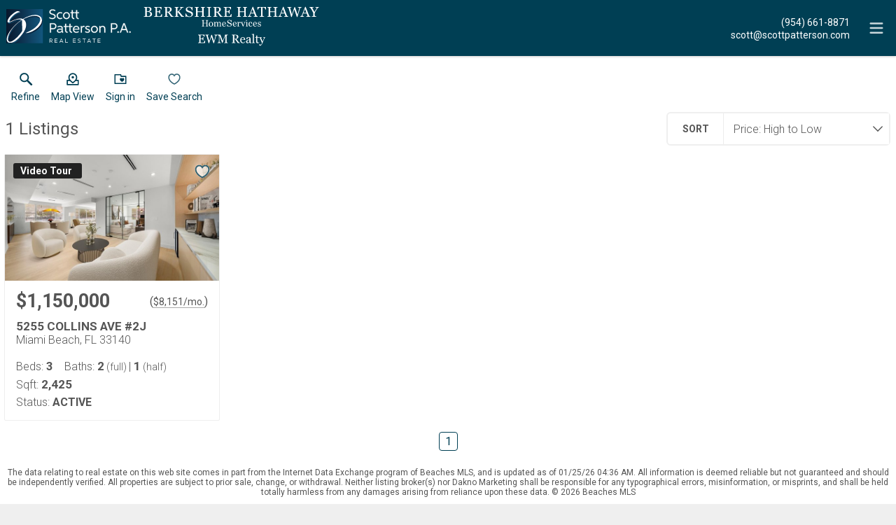

--- FILE ---
content_type: text/html; charset=UTF-8
request_url: https://realestate.buysouthflorida.com/search/results/scott-patterson-condos-for-sale
body_size: 6385
content:
<!DOCTYPE html>
<html lang="en">
<head>
    <title>Real Estate Search Results</title>
    <meta name="viewport" content="width=device-width, initial-scale=1.0" />
                        <link rel="preconnect" href="https://fonts.gstatic.com/" crossorigin>
                <link href="https://fonts.googleapis.com/css?family=Roboto:300,400,700&display=swap" rel="stylesheet">
    
    <link rel="stylesheet" type="text/css" href="https://reappdata.global.ssl.fastly.net/dist/stylesheets/results.ceb527a7fcc050a5d951.css">

    <meta http-equiv="Content-Type" content="text/html;charset=utf-8">
<meta name="format-detection" content="telephone=no">
<meta http-equiv="x-ua-compatible" content="ie=edge">
			<meta name="google-site-verification" content="nX4zBG5m1A0apHQZ5nPm2Ii2GxRdVXaBNJ65mQouZ2Y">
	<meta property="og:image" content="https://idx-data.dakno.com/dakidx_ramb/w650h433/A11791892_1.jpg">

<style type="text/css">
    .dakidx-primary--color,.dakidx #app .dak-buttons li:hover a{color:#003f54}.dakidx-link-color a{color:#555}.dakidx-secondary--color,.dakidx-footer a,.dakidx #app .dak-buttons a{color:#fff}.dakidx-btn-primary--color{color:#003f54}.dakidx-btn-secondary--color{color:#fff}.dakidx-primary--bg,.dakidx #app .dak-buttons a{background-color:#003f54}.dakidx-secondary--bg,.dakidx #app .dak-buttons a:hover{background-color:#fff}.dakidx-btn-primary--bg{background-color:#003f54}.dakidx-btn-secondary--bg{background-color:#fff}.dakidx-primary--border,.dakidx #app .dak-buttons a{border-color:#003f54}.dakidx-secondary--border{border-color:#fff}.dakidx-btn-primary--border{border-color:#003f54}.dakidx-btn-secondary--border{border-color:#fff}.dakidx-virtual-tour:after{display:none}.dakidx-virtual-tour:before{width:100%;height:100%;content:'Video Tour';position:absolute;top:2px;left:0;font-size:19px;color:#fff}.dakidx-virtual-tour{color:transparent;position:relative}.dakidx-gallery-thumbnail.dakidx-virtual-tour-external .dakidx-icon{background-image:url(//www.buysouthflorida.com/icons/base/play/fff)!important;height:35px;width:35px;margin-bottom:.5rem;background-size:contain}.dakidx-image-tag{color:#222}.dakidx-image-tag:after{width:100%;height:100%;top:0;left:0;position:absolute;color:#fff;content:'Video Tour';padding:.2rem .6rem}
    body { font-family: 'Roboto', sans-serif }
    .header-logos,.dakidx-mls-content h1,.dakidx-mls-content h2,.dakidx-mls-content h3,.dakidx-mls-content h4 { font-family: 'Roboto', sans-serif }
    </style>

  <!-- Global site tag (gtag.js) - Google Analytics -->
  <script async src="https://www.googletagmanager.com/gtag/js?id=G-03LH4N9Q1D"></script>


<script>
  window.dataLayer = window.dataLayer || [];
  function gtag(){
    dataLayer.push(arguments);
  }
  gtag('js', new Date());

    gtag('config', 'G-03LH4N9Q1D',
    {
      'cookie_flags': 'secure;samesite=none',
    }
  );
  
    gtag('config', 'AW-946231522');
  
  function gtag_report_conversion(form_id, form_name) {
    gtag('event', 'conversion', {
      'event': 'conversion',
      'form_id': form_id,
      'form_name': form_name
    });
    return false;
  }

  </script>

<script type="text/javascript">
    var IDXData = window.IDXData || { };
    IDXData.site_url = "https://www.buysouthflorida.com";
    IDXData.solution_url = "https://realestate.buysouthflorida.com";
    IDXData.brokerage = "EWM";
    
    window.maptiler_api_key = 'qkfY6ce1hu2yZLqGriNE';
</script>



    <script type="text/javascript" src="https://www.googleadservices.com/pagead/conversion_async.js" async></script>
</head>
<body class="dakidx">
    <div id="app">
        <div></div>
    </div>
    <script src="https://reappdata.global.ssl.fastly.net/dist/js/bundle.2603a30c64d26ebaf619.js"></script>
    <script src="https://reappdata.global.ssl.fastly.net/dist/js/results.47c210959e0f9386107a.js"></script>
    <script>var GLOB = ReactDOM.render(React.createElement(Results, {"data":{"count":1,"data":[{"board":"ramb","property_class":2,"suffix":"cnd","status_type":0,"listing_status":"Active","mls_num":"A11791892","display_listing":1,"display_address":1,"pic":[{"show_pic":1,"src":"https:\/\/idx-data.dakno.com\/dakidx_ramb\/w650h433\/A11791892_1.jpg","full":"https:\/\/idx-data.dakno.com\/dakidx_ramb\/full\/A11791892_1.jpg"}],"link":"https:\/\/realestate.buysouthflorida.com\/ramb\/2-A11791892\/5255-COLLINS-AVE-2J-Miami-Beach","virtual_tour":"https:\/\/www.propertypanorama.com\/instaview\/mia\/A11791892","description":"Fully renovated Imperial House residence with a sleek contemporary design.  Rarely available \u201cJ-line\u201d the only line with a balcony! This 2,425 SF residence features 3BR\/2.5BA with NEW: flooring, kitchen, appliances, plumbing, bathrooms, A\/C systems with linear diffusers vents, custom walk-in closets, lighting, LG washer & dryer and more, all new impact windows & doors. Intracoastal, Bay, City, and sunset views, pet-friendly building 24hr concierge, valet, gym, Fernando Wong\u2013designed pool deck, private beach access & beach concierge service. Maintenance includes all utilities. Located in the heart of Millionaire\u2019s Row, minutes to South Beach, Bal Harbour. Iconic Mid-Century Miami Modern building is halfway through its 50\/60-year recertification, truly turnkey.","agent_name":"Scott Patterson","agent_code":"0651537","buyer_agent_commission_label":null,"buyer_agent_commission_details":null,"listing_office":"BHHS EWM Realty","office_code":"EWM 41","saved":false,"property_saved":null,"price":"$1,150,000","sold":false,"address":"5255 COLLINS AVE #2J","city":"Miami Beach","state":"FL","zip":"33140","coords":[-80.1210179,25.8305155],"open_house":[],"primary_data":{"beds":3,"baths_full":[2,1],"sqft":2425,"acres":null},"compliance":{"results":"","detail_top":"","detail":"Listing courtesy of BHHS EWM Realty","plugin":"","detail_bottom":"","board_logo":{"url":"","width":"","height":""}},"calculator_settings":{"enabled":1,"downpayment":"","mortgage_term":"30","interest_rate":"7","tax_rate":"1.7"},"colist_agent_code":"","ownership":true,"tracking_link":"https:\/\/realestate.buysouthflorida.com\/t?page_url=%2Framb%2F2-A11791892%2F5255-COLLINS-AVE-2J-Miami-Beach"}]},"error_message":false,"idx_json":{"content":{"h1":"","h2":"","content_body":"<p><\/p>","context":"mls-design.php"},"disclaimer":"<div class=\"u-2021 didx_disclaimer\"><p>The data relating to real estate on this web site comes in part from the Internet Data Exchange program of Beaches MLS, and is updated as of 01\/25\/26 04:36 AM. All information is deemed reliable but not guaranteed and should be independently verified. All properties are subject to prior sale, change, or withdrawal. Neither listing broker(s) nor Dakno Marketing shall be responsible for any typographical errors, misinformation, or misprints, and shall be held totally harmless from any damages arising from reliance upon these data. \u00a9 2026 Beaches MLS<\/p><p class=\"didx-daknolink\"><a target=\"_blank\" href=\"http:\/\/www.dakno.com\/idx\"  rel=\"noopener noreferrer\">Beaches MLS IDX solution by Dakno Marketing<\/a>.<\/p><\/div><div class=\"u-2021 didx_disclaimer\"><p>The multiple listing information is provided by the Miami Association of REALTORS&#174; from a copyrighted compilation of listings. The compilation of listings and each individual listing are &#169;2026 Miami Association of REALTORS&#174;. All Rights Reserved.<\/p><p>The information provided is for consumers&apos; personal, noncommercial use and may not be used for any purpose other than to identify prospective properties consumers may be interested in purchasing. All properties are subject to prior sale or withdrawal. All information provided is deemed reliable but is not guaranteed accurate, and should be independently verified.<\/p><p class=\"didx-daknolink\"><a target=\"_blank\" rel=\"noopener noreferrer\" href=\"https:\/\/www.dakno.com\/idx-ramb\">RAMB IDX solution by Dakno Marketing<\/a>.<\/p><\/div>","footer":"","header":{"type":"basic","basic":{"logo_type":"image","logo_text":"","logo_url":"https:\/\/www.buysouthflorida.com\/site_data\/scottpatterson\/design_assets\/a97flogo-white-1.svg","broker_logo_type":"image","broker_logo_text":"","broker_logo_url":"https:\/\/www.buysouthflorida.com\/site_data\/scottpatterson\/design_assets\/0e24logo-bh3-white.svg","phone":{"tel":"tel:9546618871","phone":"9546618871","formatted":"(954) 661-8871","dash_formatted":"954-661-8871","ext":"","display":"(954) 661-8871","plain":"(954) 661-8871"},"email":"scott@scottpatterson.com"},"custom":""},"menu":[{"menu_name":"Home","open_new_window":null,"menu_class":"home","menu_highlight_on":["index.php"],"full_link":"https:\/\/www.buysouthflorida.com","submenus":[]},{"menu_name":"Featured","open_new_window":0,"menu_class":"featured","menu_highlight_on":["featured-listings","featured-listings","single-family-homes","condos","land"],"full_link":"https:\/\/www.buysouthflorida.com\/featured-listings","submenus":[{"menu_name":"Our Featured Listings","open_new_window":0,"menu_class":"our-featured-listings","full_link":"https:\/\/www.buysouthflorida.com\/featured-listings"},{"menu_name":"Single Family Homes","open_new_window":0,"menu_class":"single-family-homes","full_link":"https:\/\/www.buysouthflorida.com\/single-family-homes"},{"menu_name":"Condos &amp; Townhomes","open_new_window":0,"menu_class":"condos-amp-townhomes","full_link":"https:\/\/www.buysouthflorida.com\/condos"},{"menu_name":"Land","open_new_window":0,"menu_class":"land","full_link":"https:\/\/www.buysouthflorida.com\/land"}]},{"menu_name":"Search","open_new_window":1,"menu_class":"search","menu_highlight_on":["find"],"full_link":"https:\/\/www.buysouthflorida.com\/find","submenus":[]},{"menu_name":"Buyers","open_new_window":0,"menu_class":"buyers","menu_highlight_on":["buyers","buyers","lifestyles","join-community","meet-the-team","agent\/0651537","form-buying-guide.php","south-florida-schools","south-florida-condos","neighborhood-results.php"],"full_link":"https:\/\/www.buysouthflorida.com\/buyers","submenus":[{"menu_name":"Buyer Resources","open_new_window":0,"menu_class":"buyer-resources","full_link":"https:\/\/www.buysouthflorida.com\/buyers"},{"menu_name":"Explore Trending Searches","open_new_window":0,"menu_class":"explore-trending-searches","full_link":"https:\/\/www.buysouthflorida.com\/lifestyles"},{"menu_name":"Join Our Community","open_new_window":0,"menu_class":"join-our-community","full_link":"https:\/\/www.buysouthflorida.com\/join-community"},{"menu_name":"Meet Scott","open_new_window":0,"menu_class":"meet-scott","full_link":"https:\/\/www.buysouthflorida.com\/meet-the-team"},{"menu_name":"Scott's Featured Listings","open_new_window":0,"menu_class":"scotts-featured-listings","full_link":"https:\/\/realestate.buysouthflorida.com\/agent\/0651537"},{"menu_name":"Scott's Exclusive Buying Guide","open_new_window":0,"menu_class":"scotts-exclusive-buying-guide","full_link":"https:\/\/www.buysouthflorida.com\/form-buying-guide.php"},{"menu_name":"School Information","open_new_window":0,"menu_class":"school-information","full_link":"https:\/\/www.buysouthflorida.com\/south-florida-schools"},{"menu_name":"Area Condos","open_new_window":0,"menu_class":"area-condos","full_link":"https:\/\/www.buysouthflorida.com\/south-florida-condos"},{"menu_name":"Area Neighborhoods","open_new_window":0,"menu_class":"area-neighborhoods","full_link":"https:\/\/www.buysouthflorida.com\/neighborhood-results.php"}]},{"menu_name":"Sellers","open_new_window":0,"menu_class":"sellers","menu_highlight_on":["sell","marketing-plan.php","sellers-pricing.php","sold-property.php"],"full_link":"https:\/\/www.buysouthflorida.com\/sell","submenus":[{"menu_name":"Marketing Plan for Sellers","open_new_window":0,"menu_class":"marketing-plan-for-sellers","full_link":"https:\/\/www.buysouthflorida.com\/marketing-plan.php"},{"menu_name":"Pricing Your Property","open_new_window":0,"menu_class":"pricing-your-property","full_link":"https:\/\/www.buysouthflorida.com\/sellers-pricing.php"},{"menu_name":"Scott's Sales","open_new_window":0,"menu_class":"scotts-sales","full_link":"https:\/\/www.buysouthflorida.com\/sold-property.php"}]},{"menu_name":"Videos","open_new_window":0,"menu_class":"videos","menu_highlight_on":["hd-listings"],"full_link":"https:\/\/www.buysouthflorida.com\/hd-listings","submenus":[]},{"menu_name":"Areas","open_new_window":0,"menu_class":"areas","menu_highlight_on":["area","area\/aventura-florida","area\/bal-harbour-florida","area\/dania-beach-florida","area\/golden-beach-florida","area\/hallandale-florida","area\/hollywood-florida","area\/north-miami-beach","area\/north-miami","area\/sunny-isles-beach-florida"],"full_link":"https:\/\/www.buysouthflorida.com\/area","submenus":[{"menu_name":"Aventura","open_new_window":0,"menu_class":"aventura","full_link":"https:\/\/www.buysouthflorida.com\/area\/aventura-florida"},{"menu_name":"Bal Harbour","open_new_window":0,"menu_class":"bal-harbour","full_link":"https:\/\/www.buysouthflorida.com\/area\/bal-harbour-florida"},{"menu_name":"Dania Beach","open_new_window":0,"menu_class":"dania-beach","full_link":"https:\/\/www.buysouthflorida.com\/area\/dania-beach-florida"},{"menu_name":"Golden Beach","open_new_window":0,"menu_class":"golden-beach","full_link":"https:\/\/www.buysouthflorida.com\/area\/golden-beach-florida"},{"menu_name":"Hallandale","open_new_window":0,"menu_class":"hallandale","full_link":"https:\/\/www.buysouthflorida.com\/area\/hallandale-florida"},{"menu_name":"Hollywood","open_new_window":0,"menu_class":"hollywood","full_link":"https:\/\/www.buysouthflorida.com\/area\/hollywood-florida"},{"menu_name":"North Miami Beach","open_new_window":0,"menu_class":"north-miami-beach","full_link":"https:\/\/www.buysouthflorida.com\/area\/north-miami-beach"},{"menu_name":"North Miami","open_new_window":0,"menu_class":"north-miami","full_link":"https:\/\/www.buysouthflorida.com\/area\/north-miami"},{"menu_name":"Sunny Isles Beach","open_new_window":0,"menu_class":"sunny-isles-beach","full_link":"https:\/\/www.buysouthflorida.com\/area\/sunny-isles-beach-florida"}]},{"menu_name":"About","open_new_window":0,"menu_class":"about","menu_highlight_on":["meet-the-team","scott-patterson-real-estate-news.php","scottspicks","business-category.php","meet-the-team","ewm-brand.php","why-choose","form-newsletter.php","sold-property.php","feedback"],"full_link":"https:\/\/www.buysouthflorida.com\/meet-the-team","submenus":[{"menu_name":"Scott In the News","open_new_window":0,"menu_class":"scott-in-the-news","full_link":"https:\/\/www.buysouthflorida.com\/scott-patterson-real-estate-news.php"},{"menu_name":"Scott's Top Picks","open_new_window":0,"menu_class":"scotts-top-picks","full_link":"https:\/\/www.buysouthflorida.com\/ScottsPicks"},{"menu_name":"Scott\u2019s Resource List","open_new_window":0,"menu_class":"scotts-resource-list","full_link":"https:\/\/www.buysouthflorida.com\/business-category.php"},{"menu_name":"About Scott","open_new_window":0,"menu_class":"about-scott","full_link":"https:\/\/www.buysouthflorida.com\/meet-the-team"},{"menu_name":"About EWM","open_new_window":0,"menu_class":"about-ewm","full_link":"https:\/\/www.buysouthflorida.com\/ewm-brand.php"},{"menu_name":"What Others Are Saying","open_new_window":0,"menu_class":"what-others-are-saying","full_link":"https:\/\/www.buysouthflorida.com\/why-choose"},{"menu_name":"Newsletter","open_new_window":0,"menu_class":"newsletter","full_link":"https:\/\/www.buysouthflorida.com\/form-newsletter.php"},{"menu_name":"Scott's Sales","open_new_window":0,"menu_class":"scotts-sales","full_link":"https:\/\/www.buysouthflorida.com\/sold-property.php"},{"menu_name":"Leave us a Review!","open_new_window":0,"menu_class":"leave-us-a-review","full_link":"https:\/\/www.buysouthflorida.com\/feedback"}]},{"menu_name":"Blog","open_new_window":1,"menu_class":"blog","full_link":"http:\/\/blog.buysouthflorida.com\/","submenus":[]},{"menu_name":"Contact","open_new_window":null,"menu_class":"contact","menu_highlight_on":["contact.php"],"full_link":"https:\/\/www.buysouthflorida.com\/contact.php","submenus":[]}]},"limit":0,"loggedin":false,"overlay":false,"modal":{"content":{"general_message":"<p><sub><strong>Gain full access to the latest real estate listings! <\/strong><\/sub><\/p>\r\n<p><sub>Create your free account to save your favorite properties, save your search criteria, and receive new listing alerts. See new properties in your inbox daily, weekly or monthly.\u00a0<\/sub><\/p>\r\n<p><em>We promise respect your privacy and will never sell your contact information to a 3rd party.\u00a0<\/em><\/p>","forced_message":"<p><sub><strong>Gain full access to the latest real estate listings! <\/strong><\/sub><\/p>\r\n<p><sub>Create your free account to save your favorite properties, save your search criteria, and receive new listing alerts. See new properties in your inbox daily, weekly or monthly.\u00a0<\/sub><\/p>\r\n<p><em>We promise respect your privacy and will never sell your contact information to a 3rd party.\u00a0<\/em><\/p>","suggested_message":"<p class=\"alert\"><strong>Unlock advanced features-<\/strong> View full property details, save your searches, &amp; favorite properties for easy access.<\/p>\r\n<p style=\"margin: 14px 0 0; padding: 0;\"><img id=\"celebrating\" src=\"http:\/\/n5.daknoadmin.com\/site_data\/scottpatterson\/editor_assets\/splogo.jpg\" alt=\"\" height=\"85\" width=\"92\" \/><\/p>\r\n<div id=\"modalprivacy\">We promise to protect your personal information. View our <a href=\"http:\/\/www.accentrealtors.com\/privacy.php\">privacy policy<\/a>.<\/div>","title":"Continue to View Details","button_text":"Free Access","require_phone":true,"working_with":true},"optin":{"id":13,"domain_id":376,"from_name":"Scott Patterson P.A. Real Estate","from_email":"scott@buysouthflorida.com","fallback_email":"","from_address":"2750 NE 185th Street\r\nSuite 101\r\nAventura, Florida 33180","opt_in_type":2,"disclosure_text":null,"opt_in_all_forms":1,"site_url":"https:\/\/www.buysouthflorida.com"}},"site":"https:\/\/www.buysouthflorida.com","solution":"https:\/\/realestate.buysouthflorida.com","sort":{"current":1,"data":[[1,"Price: High to Low"],[2,"Price: Low to High"],[3,"List Date: Newest First"]]},"active_search":"scott-patterson-condos-for-sale","active_user_search":"","g_conv_id":"AW-946231522","g_conv_label":"0tFOCKj-_G0Q4rGZwwM","fb_conv_id":null,"baselatlon":false,"social_auth_link":""}), document.getElementById("app"));</script>
    






    

    </body>
</html>


--- FILE ---
content_type: text/html; charset=UTF-8
request_url: https://realestate.buysouthflorida.com/ah_overlay.php
body_size: 146
content:
{"result":false,"sess":{"sessid":"fb5befed-091c-4128-b8aa-21b78fd3b8bf","domain":"https:\/\/daknoadmin.com\/www.buysouthflorida.com"}}

--- FILE ---
content_type: image/svg+xml
request_url: https://www.buysouthflorida.com/site_data/scottpatterson/design_assets/0e24logo-bh3-white.svg
body_size: 16365
content:
<svg xmlns="http://www.w3.org/2000/svg" width="251" height="57" viewBox="0 0 251 57"><g><g><g/><g><g><path fill="#fff" d="M250.438 1.706c-.378.073-.74.208-1.074.398-.436.25-.8.614-1.05 1.05a57.665 57.665 0 0 0-3.055 5.044 3.319 3.319 0 0 0-.637 2.093v2.657a1.05 1.05 0 0 0 .645 1.05 8.386 8.386 0 0 0 1.598.3v.714h-6.558v-.713a9.632 9.632 0 0 0 1.598-.203.999.999 0 0 0 .608-1.05v-3.4a5.997 5.997 0 0 0-.653-1.5 124.54 124.54 0 0 0-2.567-4.759 3.31 3.31 0 0 0-1.155-1.358 2.723 2.723 0 0 0-1.156-.323v-.705h6.004v.728c-.653.037-1.846.015-1.846.465 0 .278 1.298 2.612 3.076 5.846 1.786-2.852 3.205-5.238 3.205-5.583 0-.63-1.028-.69-1.861-.75V1h4.878zm-19.767 2.14l-2.086 5.447h4.21zm1.891 11.203v-.713c.645-.045 1.801-.202 1.801-.57a1.437 1.437 0 0 0-.082-.428l-1.171-3.16h-4.923c-.285.751-.57 1.524-.75 2.17a4.099 4.099 0 0 0-.226 1.11c0 .646 1.381.833 2.027.87v.714h-5.253v-.713a3.08 3.08 0 0 0 1.275-.368c.49-.322.855-.801 1.036-1.358 1.433-3.55 3.077-7.872 4.615-11.805h.788l4.675 12.097c.157.45.458.835.856 1.096a3.33 3.33 0 0 0 1.216.323v.713zm-6.927-13.343c-.426.033-.84.163-1.208.383-.47.282-.806.742-.93 1.276-.75 2.634-2.252 7.572-3.595 11.85h-.908l-3.542-10.77-3.655 10.77h-.87l-3.445-12.173a1.68 1.68 0 0 0-.75-.99 2.712 2.712 0 0 0-1.17-.346v-.705h5.733v.713c-.653.037-1.824.097-1.824.503.016.176.04.352.075.525.278.998 1.216 4.293 2.53 8.87l3.504-10.408h.968l3.52 10.648c.952-3.28 1.62-5.688 2.063-7.406a7.777 7.777 0 0 0 .368-1.87c0-.644-1.096-.81-1.944-.87v-.705h5.08v.705zm-26.55 2.14l-2.086 5.447h4.21zm1.899 11.203v-.713c.645-.045 1.8-.202 1.8-.57a1.436 1.436 0 0 0-.082-.428l-1.17-3.16h-4.923c-.286.751-.57 1.524-.75 2.17a4.1 4.1 0 0 0-.226 1.11c0 .646 1.38.833 2.026.87v.714h-5.253v-.713a3.08 3.08 0 0 0 1.276-.368c.49-.322.855-.8 1.035-1.358 1.441-3.55 3.077-7.872 4.616-11.805h.788l4.675 12.097c.156.448.454.833.848 1.096a3.36 3.36 0 0 0 1.216.323v.713zm-15.37.015v-.713c.437-.02.871-.074 1.299-.165a.938.938 0 0 0 .563-.99V8.198h-6.582v4.848c-.041.418.176.818.548 1.013.411.144.84.233 1.276.262v.713h-5.809v-.713a7.96 7.96 0 0 0 1.299-.165.953.953 0 0 0 .585-.99V3.042a.998.998 0 0 0-.585-.99 4.897 4.897 0 0 0-1.299-.346v-.705h5.809v.713c-.433.033-.86.113-1.276.24-.443.165-.548.548-.548.99v4.353h6.582V3.042a.983.983 0 0 0-.593-.99 4.898 4.898 0 0 0-1.298-.346v-.705h5.808v.713c-.433.03-.862.111-1.276.24a.923.923 0 0 0-.57.99v10.094c-.033.423.192.823.57 1.013.411.145.84.234 1.276.263v.713zM174.382 4.806c-.226-.893-1.299-2.837-2.17-2.957a14.619 14.619 0 0 0-1.62-.083h-.586v11.22c-.033.444.221.86.63 1.035.536.15 1.084.25 1.637.3v.713h-6.62v-.713c.547-.03 1.088-.106 1.622-.225.42-.15.68-.57.63-1.013V1.766h-.57c-.36 0-1.148.023-1.636.083-.87.12-1.921 2.064-2.146 2.957h-.713V1h12.232v3.79zm-18.784-.96l-2.086 5.447h4.21zm1.876 11.203v-.713c.645-.045 1.801-.202 1.801-.57a1.516 1.516 0 0 0-.082-.428l-1.179-3.16h-4.915c-.285.751-.57 1.524-.75 2.17a4.157 4.157 0 0 0-.226 1.11c0 .646 1.374.833 2.027.87v.714h-5.253v-.713a3.08 3.08 0 0 0 1.275-.368c.49-.323.854-.801 1.036-1.358 1.44-3.55 3.114-7.872 4.615-11.805h.796l4.682 12.097c.156.448.454.833.848 1.096a3.36 3.36 0 0 0 1.216.323v.713zm-15.384.015v-.713c.437-.02.87-.074 1.298-.165a.938.938 0 0 0 .563-.99V8.198h-6.574v4.848c-.04.418.176.818.548 1.013.411.144.84.232 1.276.262v.713h-5.808v-.713a7.96 7.96 0 0 0 1.298-.165.953.953 0 0 0 .585-.99V3.042a.998.998 0 0 0-.585-.99 4.926 4.926 0 0 0-1.298-.346v-.705h5.808v.713a5.9 5.9 0 0 0-1.276.24c-.45.165-.548.548-.548.99v4.353h6.574V3.042a.984.984 0 0 0-.563-.99 4.955 4.955 0 0 0-1.298-.346v-.705h5.809v.713a5.64 5.64 0 0 0-1.276.24.93.93 0 0 0-.563.99v10.094c-.035.42.188.82.563 1.013.411.145.84.233 1.276.263v.713zm-16.42-.037H114.48v-.706c.485-.032.966-.1 1.441-.202a.984.984 0 0 0 .563-.99V3.041a.954.954 0 0 0-.563-.99 5.357 5.357 0 0 0-1.44-.346V.993h10.58v3.392h-.75c-.247-.893-1.253-2.408-2.109-2.513a14.197 14.197 0 0 0-1.703-.083h-1.936v5.538h1.306c1.208 0 1.47-.322 1.718-.63a4.133 4.133 0 0 0 .578-1.629h.75v5.524h-.75a4.206 4.206 0 0 0-.585-1.786c-.218-.286-.503-.608-1.719-.608h-1.306v4.18c0 1.658.346 1.838 2.394 1.838 1.05 0 2.177.038 2.664-.465a10.294 10.294 0 0 0 1.576-2.86h.706zM108.11 4.558a2.536 2.536 0 0 0-2.8-2.74h-1.68v6.004h1.298a3.047 3.047 0 0 0 3.182-3.264zm1.441 10.469a72.708 72.708 0 0 0-4.503-6.357h-1.418v4.458a.96.96 0 0 0 .57 1.013c.453.097.912.157 1.374.18v.706h-5.929v-.706a8.154 8.154 0 0 0 1.314-.18.99.99 0 0 0 .57-1.013V2.945a.99.99 0 0 0-.54-.953c-.43-.12-.87-.2-1.314-.24v-.713h6.424c2.311 0 4.413.93 4.413 3.339 0 2.191-1.479 3.167-3.422 3.752 1.538 2.004 1.98 2.672 3.422 4.593.384.56.9 1.019 1.5 1.336a3.81 3.81 0 0 0 1.299.262v.706zm-19.024 0v-.706a10.285 10.285 0 0 0 1.501-.165.907.907 0 0 0 .63-.968V3.02a.9.9 0 0 0-.63-.968 6.4 6.4 0 0 0-1.5-.346V.994h6.318v.735a7.415 7.415 0 0 0-1.5.24.878.878 0 0 0-.631.976v10.123a.99.99 0 0 0 .63.99c.49.139.993.227 1.501.263v.706zm-8.6.03v-.706a7.788 7.788 0 0 0 1.291-.165.938.938 0 0 0 .57-.99V8.198h-6.58v4.848c-.042.418.175.818.547 1.013.411.145.84.233 1.276.262v.706H73.22v-.706a7.79 7.79 0 0 0 1.291-.165.953.953 0 0 0 .585-.99V3.042a.998.998 0 0 0-.585-.99 4.837 4.837 0 0 0-1.29-.346V.994h5.808v.712c-.433.033-.861.114-1.276.24-.45.166-.548.556-.548.999v4.352h6.582V3.042a.983.983 0 0 0-.57-.99 4.837 4.837 0 0 0-1.292-.346V.994h5.809v.712c-.433.031-.862.111-1.276.24a.93.93 0 0 0-.57.999v10.1c-.033.423.192.823.57 1.014.411.145.84.234 1.276.262v.706zm-27.833.007a48.68 48.68 0 0 0-5.449-6.866h-.217v4.848a1.02 1.02 0 0 0 .563 1.013c.418.137.851.225 1.29.262v.706h-5.808v-.706c.43-.02.855-.075 1.276-.165a.96.96 0 0 0 .57-.99V3.042a.983.983 0 0 0-.57-.99 4.734 4.734 0 0 0-1.276-.346V.994h5.8v.712c-.437.031-.87.112-1.29.24-.465.166-.563.556-.563.999v4.84h.188c2.431-2.026 4.818-4.623 4.818-5.59 0-.406-1.11-.489-1.456-.489V.994h5.253v.69a3.646 3.646 0 0 0-2.304.81 63.501 63.501 0 0 1-4.315 4.66c1.929 2.184 2.897 3.438 4.578 5.546.43.556.969 1.018 1.583 1.359.407.16.838.249 1.276.262v.706zM37.868 4.558a2.536 2.536 0 0 0-2.792-2.74h-1.68v6.005h1.29a3.047 3.047 0 0 0 3.182-3.264zm1.441 10.469a72.595 72.595 0 0 0-4.503-6.357h-1.418v4.458a.969.969 0 0 0 .57 1.013c.453.097.912.157 1.374.18v.706h-5.936v-.706a8.161 8.161 0 0 0 1.32-.18.99.99 0 0 0 .57-1.013V2.945a.997.997 0 0 0-.562-.998 7.38 7.38 0 0 0-1.32-.24V.993h6.483c2.311 0 4.413.938 4.413 3.376 0 2.192-1.479 3.167-3.422 3.753 1.538 2.003 2.01 2.671 3.399 4.6.385.56.9 1.018 1.5 1.336a3.75 3.75 0 0 0 1.292.262v.706zm-12.953 0H15.175v-.706c.482-.033.961-.1 1.433-.202a.984.984 0 0 0 .563-.99V3.041a.954.954 0 0 0-.563-.99 5.39 5.39 0 0 0-1.433-.346V.993h10.604v3.392h-.75c-.241-.893-1.254-2.408-2.102-2.513a14.197 14.197 0 0 0-1.704-.083h-1.936v5.538h1.306c1.216 0 1.478-.322 1.719-.63a4.156 4.156 0 0 0 .577-1.629h.75v5.524h-.75a4.205 4.205 0 0 0-.585-1.786c-.218-.286-.503-.608-1.718-.608H19.28v4.18c0 1.658.337 1.838 2.386 1.838 1.058 0 2.184.038 2.664-.465.676-.86 1.21-1.823 1.584-2.852h.705zM9.764 10.854c0-1.658-1.133-2.851-3.19-2.851-.667 0-1.53.037-1.898.037v4.953c0 .826.87 1.253 2.086 1.253 2.372 0 3.002-1.726 3.002-3.384zM6.244 1.79c-.375 0-1.125.022-1.598.037v5.389H5.87c2.252 0 3.19-1.269 3.19-2.957 0-2.064-1.561-2.469-2.814-2.469zm5.952 9.41c0 2.635-2.507 3.828-4.736 3.835H.616v-.713c.46-.028.915-.103 1.359-.225a.952.952 0 0 0 .57-.975V3.042a1.005 1.005 0 0 0-.57-1.013 4.016 4.016 0 0 0-1.276-.323V.993H7.37c1.854 0 4.053.773 4.06 3.055 0 2.041-1.606 2.994-3.324 3.4v.067c1.68.225 4.09 1.095 4.09 3.684zm53.168 4.113a8.782 8.782 0 0 1-3.962-.99l-.473.705h-.795l-.158-4.796h.81c.698 2.252 2.11 4.308 4.78 4.308 2.065 0 3.1-1.133 3.1-2.612 0-1.11-.9-2.123-2.251-2.626-1.351-.503-2.011-.646-3.227-1.156-1.734-.705-2.792-1.8-2.792-3.647 0-2.169 2.162-3.805 4.758-3.805a7.207 7.207 0 0 1 3.542.968l.45-.668h.81l.091 4.66h-.863c-.653-2.146-1.568-4.21-4.203-4.21-1.388 0-2.679 1.014-2.679 2.185 0 1.17.81 1.973 2.02 2.506 1.08.465 2.063.75 3.053 1.133 1.816.706 3.287 1.584 3.287 3.752 0 2.514-2.251 4.27-5.305 4.27z"/></g></g><g><path fill="#fff" d="M172.827 45.72c-1.343 3.114-2.431 5.838-2.964 7.046-1.358 3.002-2.304 3.482-3.114 3.482s-1.396-.48-1.396-1.035a.848.848 0 0 1 .795-.946c.706 0 1.036.6 1.306 1.066.57-.293 1.5-1.891 1.861-2.86-1.29-3.204-1.598-3.924-2.807-6.82a1.62 1.62 0 0 0-1.29-.879v-.555h3.752v.585c-.375 0-.946.105-.946.36 0 0 .053.173.12.383.36.93 1.599 3.91 1.997 4.908.637-1.5 1.088-2.582 1.688-4.135.142-.295.24-.608.293-.93 0-.383-.84-.6-1.118-.638v-.533h3.084v.518a1.936 1.936 0 0 0-1.276.983zm-9.898 6.971c-1.381 0-1.891-.75-1.891-1.996v-5.628h-1.501v-.796h1.5V41.69h1.502v2.581h2.423v.796H162.6v4.63c0 1.328.12 1.981 1.343 1.981.407 0 .812-.046 1.208-.135v.623a5.797 5.797 0 0 1-2.251.533zm-8.03-.232h.053v.06zm.053-.488c.253-.015.503-.05.75-.105a.699.699 0 0 0 .465-.75v-9.621a1.222 1.222 0 0 0-.465-.983 3.663 3.663 0 0 0-1.208-.278v-.518l3.114-.187.12.12v11.324a.75.75 0 0 0 .466.75c.237.105.491.17.75.188v.548h-3.992zm-6.77-1.554a1.2 1.2 0 0 0 1.291 1.344c.725-.022 1.4-.38 1.824-.968l.053-2.912c-1.787.57-3.167 1.126-3.167 2.574zm4.773 2.274a1.403 1.403 0 0 1-1.553-1.208h-.052a3.519 3.519 0 0 1-2.687 1.238 1.996 1.996 0 0 1-2.139-2.063 2.327 2.327 0 0 1 1.741-2.312c.998-.398 2.342-.75 3.1-1.133v-.825a1.636 1.636 0 0 0-1.584-1.771 1.683 1.683 0 0 0-1.186.397c0 .278.158.676.158 1.103 0 .428-.375.75-.998.75s-.81-.464-.81-.967c0-1.066 1.62-1.929 2.941-1.929 1.756 0 3.062.45 3.062 2.74 0 1.598-.053 2.67-.053 4.15a.87.87 0 0 0 .436.862c.307.084.628.112.945.083v.533c-.43.188-.89.3-1.358.33zm-11.106-8.06c-1.133 0-2.034.999-2.101 2.777h3.842c.03-1.38-.3-2.776-1.711-2.776zm.188 8.113H142.067zm-3.933-4.443c0-2.206 1.426-4.307 3.752-4.307 2.327 0 3.377 1.673 3.377 3.564v.556h-5.493c0 2.116.81 3.7 2.777 3.7 1.208 0 1.74-.586 2.341-1.6l.586.361a3.812 3.812 0 0 1-3.402 2.169c-2.685-.012-3.938-2.019-3.938-4.443zm-7.039-7.009h-1.426v5.118h1.103a2.597 2.597 0 0 0 2.702-2.792 2.161 2.161 0 0 0-2.379-2.348zm3.58 11.227a62.038 62.038 0 0 0-3.805-5.411h-1.208v3.752a.818.818 0 0 0 .48.863c.386.083.777.136 1.17.158v.6h-5.042v-.6c.376-.023.75-.076 1.118-.158a.84.84 0 0 0 .48-.863v-8.585a.84.84 0 0 0-.48-.878 6.406 6.406 0 0 0-1.118-.18v-.6h5.508c1.966 0 3.752.795 3.752 2.844 0 1.89-1.26 2.724-2.911 3.22 1.305 1.703 1.688 2.25 2.911 3.909.325.475.76.864 1.268 1.133.352.139.725.216 1.104.225v.6h-3.227zm-19.43 0v-.6a6.54 6.54 0 0 0 1.344-.188.969.969 0 0 0 .518-.893v-8.683h-.143l-4.067 10.176h-.435l-.45-1.208-3.408-9.156h-.105v7.13c0 1.425.188 2.033.533 2.341a3.95 3.95 0 0 0 1.501.503v.6h-4.825v-.6a3.386 3.386 0 0 0 1.448-.398c.383-.293.518-.945.518-2.356v-6.124a1.762 1.762 0 0 0-.495-1.41 2.331 2.331 0 0 0-1.381-.466v-.6h4.067l3.407 8.952 2.927-7.504c.185-.485.318-.988.398-1.5h3.894v.682a5.29 5.29 0 0 0-1.133.21c-.397.135-.48.465-.48.84v8.563a.885.885 0 0 0 .488.893c.373.126.762.202 1.155.225v.6h-5.253zm-10.67-11.002c-.401.241-.689.633-.796 1.088-.668 2.252-1.966 6.44-3.084 10.071h-.75l-3.002-9.178-3.167 9.178h-.75l-2.927-10.348a1.426 1.426 0 0 0-.623-.84 2.313 2.313 0 0 0-.998-.293v-.6h4.87v.622c-.555 0-1.553.083-1.553.428.014.151.036.301.067.45.225.84 1.036 3.647 2.154 7.542l3.002-8.855h.825l3.002 9.005c.81-2.792 1.38-4.84 1.756-6.304a6.652 6.652 0 0 0 .308-1.568c0-.548-.93-.69-1.651-.75v-.6h4.322v.652a2.36 2.36 0 0 0-.998.33zM87.847 52.534l.001-.015h.022zm-9.883-.015v-.6c.412-.036.821-.101 1.223-.196a.832.832 0 0 0 .48-.84V42.32a.81.81 0 0 0-.48-.84 4.671 4.671 0 0 0-1.223-.293v-.6h9.23v2.881h-.622c-.21-.75-1.066-2.048-1.794-2.138a11.968 11.968 0 0 0-1.448-.068h-1.876v4.735h1.343c1.035 0 1.26-.277 1.5-.532.267-.429.439-.91.504-1.411h.615v4.667h-.623a3.574 3.574 0 0 0-.503-1.5c-.21-.24-.428-.518-1.5-.518h-1.344v3.58c0 1.41.293 1.568 2.034 1.568.893 0 2.251 0 2.649-.398a8.826 8.826 0 0 0 1.343-2.431h.6l-.224 3.497zm87.554-23.527a2.896 2.896 0 0 1-1.681-.532l-.128.412h-.48l-.068-2.198h.436c.157.682.84 1.853 2.01 1.853.826 0 1.292-.398 1.292-1.08 0-.683-.578-.999-1.629-1.314-.885-.262-1.951-.75-1.951-1.936a1.92 1.92 0 0 1 2.131-1.854c.485-.004.965.11 1.396.33l.143-.345h.457l.105 2.042h-.45a1.74 1.74 0 0 0-1.673-1.501c-.698 0-1.126.405-1.126.908 0 .75.525.945 1.606 1.306 1.08.36 1.974.84 1.974 1.988 0 1.148-1.05 2.004-2.364 2.004zm-6.229-6.19c-.87 0-1.553.75-1.606 2.115h2.934c0-1.058-.247-2.123-1.32-2.123zm.15 6.19c-2.071 0-3.002-1.538-3.002-3.392 0-1.68 1.096-3.294 2.897-3.294 1.801 0 2.574 1.276 2.574 2.724v.428h-4.225c0 1.62.623 2.829 2.116 2.829.924 0 1.329-.443 1.787-1.223l.45.277A2.911 2.911 0 0 1 159.432 29zm-6.439 0c-1.943 0-2.934-1.448-2.934-3.37a3.128 3.128 0 0 1 3.002-3.316c1.396 0 2.109.75 2.109 1.658 0 .436-.188.81-.66.81-.473 0-.804-.3-.804-.614a7.8 7.8 0 0 1 .173-1.044.907.907 0 0 0-.84-.33c-.788 0-1.659.706-1.659 2.777 0 1.553.75 2.709 1.921 2.709a2.003 2.003 0 0 0 1.816-1.208l.42.277a3.06 3.06 0 0 1-2.551 1.644zm-6.844-.172v-.42c.195-.012.388-.04.578-.083a.533.533 0 0 0 .353-.578v-3.91a.84.84 0 0 0-.353-.668 2.04 2.04 0 0 0-.75-.195v-.42l2.251-.135.09.09v5.156a.578.578 0 0 0 .353.592c.185.077.379.125.578.143v.42h-3.062zm-1.455-5.186c-.54 1.261-1.028 2.327-1.621 3.752-.216.487-.396.989-.54 1.501h-.51a201.431 201.431 0 0 0-2.185-5.253c-.172-.39-.36-.638-.705-.675v-.503h2.641v.45c-.3 0-.75.075-.75.27 0 0 .052.158.09.293l1.5 3.752c.316-.75.856-2.018 1.344-3.212a1.99 1.99 0 0 0 .188-.63c0-.3-.676-.458-.886-.488v-.435h2.252v.383a1.125 1.125 0 0 0-.826.75zm-6.634.503a.638.638 0 0 1-.713-.623 1.201 1.201 0 0 1 .09-.473 1.943 1.943 0 0 0-1.403.916v3.752c-.024.25.119.486.352.578.279.081.566.13.856.143v.42h-3.34v-.42c.195-.012.388-.04.578-.083a.533.533 0 0 0 .353-.578v-3.94a.953.953 0 0 0-.353-.713 1.643 1.643 0 0 0-.645-.157v-.42l2.108-.135.09.09v.878a2.44 2.44 0 0 1 1.78-1.051.893.893 0 0 1 .922.976.751.751 0 0 1-.67.823l-.028.002zm-7.67-1.336c-.87 0-1.553.75-1.606 2.117h2.935c-.03-1.059-.286-2.124-1.359-2.124zm.113 6.191c-2.064 0-3.002-1.538-3.002-3.392 0-1.68 1.096-3.294 2.897-3.294 1.8 0 2.581 1.276 2.581 2.724v.428h-4.195c0 1.62.616 2.829 2.117 2.829.923 0 1.328-.443 1.786-1.223l.45.277A2.911 2.911 0 0 1 130.54 29zm-15.414-6.19c-.87 0-1.554.75-1.606 2.115h2.934c.015-1.058-.24-2.123-1.313-2.123zm.157 6.19c-2.063 0-3.001-1.538-3.001-3.392 0-1.68 1.095-3.294 2.896-3.294s2.537 1.276 2.537 2.724v.428h-4.195c0 1.62.615 2.829 2.116 2.829.923 0 1.328-.443 1.786-1.223l.45.277A2.92 2.92 0 0 1 115.238 29zm-7.031-.172v-.42c.19-.012.377-.04.563-.083a.533.533 0 0 0 .36-.578v-3.28c0-.892-.458-1.395-1.066-1.395a1.84 1.84 0 0 0-1.606.945v3.7a.578.578 0 0 0 .345.593c.185.075.38.12.578.135v.42h-3.001v-.42c.182-.012.363-.04.54-.082a.533.533 0 0 0 .353-.578V24.46c0-.893-.466-1.396-1.066-1.396a1.84 1.84 0 0 0-1.606.96v3.633c-.021.252.12.49.353.592.187.083.388.131.593.143v.42h-3.137v-.42c.194-.012.388-.04.578-.083a.533.533 0 0 0 .36-.577v-3.925a.82.82 0 0 0-.36-.66 1.702 1.702 0 0 0-.668-.188v-.42l2.116-.135.09.09v.893h.037a2.715 2.715 0 0 1 2.117-1.096 1.808 1.808 0 0 1 1.733 1.148 2.882 2.882 0 0 1 2.184-1.133c1.223 0 1.734.893 1.734 2.146v3.257a.578.578 0 0 0 .345.593c.2.076.41.12.623.135v.42h-3.092zm-11.857-6.026a1.883 1.883 0 0 1 .037 0zm-1.756 2.776c0 1.591.525 2.965 1.793 2.965 1.269 0 1.734-1.344 1.734-2.935-.03-1.396-.461-2.793-1.753-2.806-1.38.013-1.774 1.506-1.774 2.776zm1.68 3.445a3.113 3.113 0 0 1-3.008-3.216c.001-.044.004-.088.007-.131 0-1.989 1.246-3.37 3.13-3.37 1.883 0 3.054 1.411 3.054 3.28 0 1.868-1.118 3.437-3.145 3.437zm-7.496-.653c.283-.011.563-.046.84-.105a.608.608 0 0 0 .368-.645v-3.257h-4.277v3.174a.668.668 0 0 0 .36.66c.265.096.543.154.825.173v.458h-3.752v-.458c.283-.011.564-.046.84-.105a.623.623 0 0 0 .383-.645V21.03a.646.646 0 0 0-.382-.645 3.173 3.173 0 0 0-.84-.225v-.458h3.751v.458c-.28.021-.557.074-.825.157-.293.105-.36.353-.36.646v2.829H90V21.03a.637.637 0 0 0-.368-.645 3.231 3.231 0 0 0-.84-.225v-.458h3.752v.458c-.283.02-.562.073-.833.157a.6.6 0 0 0-.368.646v6.566a.682.682 0 0 0 .368.66c.269.096.549.154.833.173v.458h-3.752zm34.032.638a5.422 5.422 0 0 1-2.491-.645l-.293.457h-.473l-.097-3.114h.465c.465 1.553 1.216 2.747 3.002 2.747 1.328 0 1.951-.646 1.951-1.606a1.92 1.92 0 0 0-1.418-1.749c-.803-.323-1.246-.42-2.011-.75a2.447 2.447 0 0 1-1.734-2.372c0-1.403 1.343-2.469 2.934-2.469.793.006 1.57.224 2.252.63l.277-.435h.473l.053 3.002h-.488c-.413-1.41-.9-2.671-2.642-2.671a1.5 1.5 0 0 0-1.682 1.295l-.006.063c0 .915.412 1.29 1.275 1.688.668.308 1.284.473 1.9.75 1.132.459 2.04.961 2.04 2.387 0 1.629-1.41 2.777-3.302 2.777zm24.322-7.932a.75.75 0 0 1 0-1.501.75.75 0 0 1 .75.75z"/></g></g></g></svg>

--- FILE ---
content_type: image/svg+xml
request_url: https://realestate.buysouthflorida.com/icons/search/primary-btn
body_size: 597
content:
<svg xmlns="http://www.w3.org/2000/svg" data-name="Layer 1" viewBox="0 0 128 128" width="48" height="48">
  <path fill="#003f54" d="M49.38 7.31c-23.163 0-42.07 18.907-42.07 42.07 0 23.164 18.907 42.07 42.07 42.07 23.164 0 42.07-18.906 42.07-42.07 0-23.163-18.906-42.07-42.07-42.07zm0 12.02a29.959 29.959 0 0 1 30.05 30.05 29.957 29.957 0 0 1-30.05 30.05 29.959 29.959 0 0 1-30.05-30.05 29.96 29.96 0 0 1 30.05-30.05z"/>
  <path fill="#003f54" d="M83.176 74.164a9.016 9.016 0 0 0-6.281 15.48l30.05 30.051a9.016 9.016 0 1 0 12.75-12.75l-30.05-30.05a9.016 9.016 0 0 0-6.47-2.73z"/>
</svg>

--- FILE ---
content_type: image/svg+xml
request_url: https://realestate.buysouthflorida.com/icons/heart/primary-btn
body_size: 1871
content:
<svg xmlns="http://www.w3.org/2000/svg" data-name="Layer 1" viewBox="0 0 128 128" width="48" height="48">
  <style type="text/css">
    <![CDATA[
        .idx-heart-inside {
            fill: #ffffff;
            stroke: #ffffff;
        }
    ]]>
  </style>
  <path class="idx-heart-inside" fill-opacity="0.7" d="M40.92 14C23.26 14 9 28.822 9 46.79v.032c.016 2.444.198 4.886.533 7.307a47.144 47.144 0 0 0 3.783 14.031 55.852 55.852 0 0 0 6.643 11.985l.002.002.002.002c17.066 23.366 42.146 33.48 42.146 33.48L64 114.4l1.89-.771s25.078-10.11 42.145-33.436l.004-.006.002-.003a55.864 55.864 0 0 0 6.64-11.979 47.134 47.134 0 0 0 3.786-14.086c.334-2.418.517-4.856.533-7.297v-.033C119 28.822 104.74 14 87.08 14h-.04c-8.882.071-17.174 3.903-23.04 10.29C58.134 17.902 49.842 14.07 40.96 14h-.02z"/>
  <path fill="#003f54" fill-opacity="0.8" d="M40.92 14C23.26 14 9 28.822 9 46.79v.032c.016 2.444.198 4.886.533 7.307a47.144 47.144 0 0 0 3.783 14.031 55.852 55.852 0 0 0 6.643 11.985l.002.002.002.002c17.066 23.366 42.146 33.48 42.146 33.48L64 114.4l1.89-.771s25.078-10.11 42.145-33.436l.004-.006.002-.003a55.864 55.864 0 0 0 6.64-11.979 47.134 47.134 0 0 0 3.786-14.086c.334-2.418.517-4.856.533-7.297v-.033C119 28.822 104.74 14 87.08 14h-.04c-8.882.071-17.174 3.903-23.04 10.29C58.134 17.902 49.842 14.07 40.96 14h-.02zm-.024 10.002a21.647 21.647 0 0 1 18.737 11.113L64 42.945l4.367-7.83a21.647 21.647 0 0 1 18.737-11.113c12.065.013 21.887 10.055 21.894 22.773a45.907 45.907 0 0 1-.44 6.041l-.011.084-.01.084a37.142 37.142 0 0 1-3.014 11.22l-.039.085-.035.088a45.865 45.865 0 0 1-5.484 9.91c-13.226 18.075-31.407 27.102-35.963 29.188-4.549-2.082-22.731-11.109-35.961-29.22l-.004-.005a45.843 45.843 0 0 1-5.486-9.912l-.035-.088-.04-.088a37.157 37.157 0 0 1-3.015-11.185l-.008-.08-.012-.08a45.912 45.912 0 0 1-.439-6.042c.007-12.718 9.829-22.76 21.894-22.773z"/>
</svg>

--- FILE ---
content_type: image/svg+xml
request_url: https://www.buysouthflorida.com/site_data/scottpatterson/design_assets/a97flogo-white-1.svg
body_size: 91239
content:
<svg xmlns="http://www.w3.org/2000/svg" width="178" height="49" viewBox="0 0 178 49"><defs><linearGradient id="mov9a" x1="52.55" x2="-.3" y1="28.03" y2="28.03" gradientUnits="userSpaceOnUse"><stop offset="0" stop-color="#12557c"/><stop offset=".03" stop-color="#12557c"/><stop offset=".04" stop-color="#12557c"/><stop offset=".97" stop-color="#09182d"/><stop offset="1" stop-color="#09182d"/></linearGradient><linearGradient id="mov9b" x1="2.61" x2="49.94" y1="25.95" y2="25.95" gradientUnits="userSpaceOnUse"><stop offset="0" stop-color="#12557c"/><stop offset=".03" stop-color="#12557c"/><stop offset=".04" stop-color="#12557c"/><stop offset=".97" stop-color="#09182d"/><stop offset="1" stop-color="#09182d"/></linearGradient></defs><g><g clip-path="url(#clip-d6992350-da8a-42a7-9561-ca7cb475802a)"><g><path fill="url(#mov9a)" d="M0 48.657h52.254V.002H0z"/></g><g><path fill="url(#mov9b)" d="M5.172 48.223v-.02h-.084v-.02h-.062v-.023h-.062v-.02h-.062v-.02h-.04v-.022H4.82v-.02h-.042v-.02h-.04v-.022h-.042v-.02h-.042v-.02h-.04v-.022h-.042v-.02h-.02v-.02H4.51v-.022h-.02v-.02h-.043v-.02h-.02v-.022h-.042v-.02h-.02v-.02h-.021v-.022h-.04v-.02H4.28v-.02h-.02v-.022H4.22v-.02H4.2v-.02h-.02v-.022h-.022v-.02h-.02v-.02h-.02v-.022h-.022v-.02h-.02v-.02h-.02v-.022h-.022v-.02h-.02v-.02h-.02v-.022H3.97v-.02h-.02v-.02h-.02v-.022h-.022v-.02h-.02v-.02h-.02v-.042h-.022v-.02h-.02v-.022h-.02v-.02h-.022v-.042h-.02v-.02h-.02v-.02h-.022v-.022h-.02v-.04h-.02v-.023H3.66v-.02h-.02v-.042h-.02v-.04h-.022v-.022h-.02v-.04h-.02v-.042h-.022v-.042h-.02v-.02h-.02v-.042h-.022v-.04h-.02v-.022h-.02v-.04h-.022v-.042h-.02v-.062h-.02v-.042H3.35v-.062h-.02v-.04h-.02v-.042h-.022v-.062h-.02v-.042h-.02v-.04h-.022v-.084h-.02v-.062h-.02v-.063h-.023v-.082h-.02v-.062h-.02v-.062h-.021v-.082h-.02v-.124h-.02v-.104H3.04v-.104h-.02v-.103H3v-.166h-.022v-.186h-.02v-.206h-.02v-1.16h.02v-.227h.02v-.206H3v-.207h.02v-.146h.02v-.144h.022v-.144h.02v-.146h.02v-.124h.022v-.103h.02v-.104h.02v-.104h.022v-.102h.02v-.104h.02v-.104h.022v-.102h.02v-.084h.02v-.082h.022v-.082h.02v-.084h.02v-.103h.022v-.083h.02v-.083h.02v-.062h.022v-.082h.02v-.084h.02v-.062h.022v-.082h.02v-.062h.02v-.082h.023v-.062h.02v-.084h.02v-.062h.022v-.062h.02v-.082h.02v-.063h.022v-.062h.02v-.062h.02v-.062h.022v-.062h.02v-.082h.02v-.062h.022v-.062h.02v-.062h.02v-.062h.022v-.042h.02v-.062h.02v-.062h.022v-.062h.02v-.062h.02v-.062h.022v-.042h.02v-.062h.02v-.062h.022v-.062h.02v-.063h.02v-.04h.022v-.062h.02v-.062h.02v-.042h.022v-.062h.02v-.042h.02v-.062h.022v-.04h.02v-.062h.02v-.062h.022v-.042h.02v-.062h.02v-.042h.022v-.062h.02v-.04h.02v-.063h.022V37.9h.02v-.041h.02v-.062h.022v-.04h.02v-.043h.02v-.062h.022v-.042h.02v-.062h.02v-.04h.023v-.042h.02v-.062h.02v-.042h.022v-.04h.02v-.062h.02v-.042h.022v-.042h.02v-.04h.02v-.062H4.8v-.042h.02v-.042h.02v-.04h.022v-.042h.02v-.063h.02v-.041h.022v-.04h.02v-.043h.02v-.042h.022v-.062h.02v-.04h.02v-.042h.022v-.042h.02v-.04h.02v-.042h.022v-.042h.02v-.04h.02v-.042h.022v-.062h.02v-.042h.02v-.04h.022V36.1h.02v-.042h.02v-.04h.022v-.042h.02v-.042h.02v-.04h.022v-.043h.02v-.041h.02v-.04h.022v-.043h.02v-.042h.02v-.04h.022v-.042h.02v-.042h.02v-.04h.022v-.042h.02v-.042h.02v-.04h.022v-.042h.02v-.042h.02v-.02h.023v-.042h.02v-.04h.02v-.042h.022v-.042h.02v-.04h.02v-.042h.022v-.042h.02v-.04h.02v-.042h.022v-.042h.02v-.02h.02v-.042h.022v-.04h.02v-.043h.02v-.041h.022v-.04h.02v-.023h.02v-.04h.022v-.042h.02v-.042h.02v-.04h.022v-.022h.02v-.04h.02v-.042h.022v-.042h.02v-.04h.02v-.022h.022v-.04h.02v-.042h.02v-.042h.022v-.04h.02v-.022h.02v-.04h.022v-.042h.02v-.042h.02v-.02h.022v-.042h.02v-.04h.02v-.022h.022v-.04h.02v-.043h.02v-.041h.022v-.02h.02v-.042h.02v-.04H6.6v-.023h.02v-.04h.02v-.042h.022v-.042h.02v-.02h.02v-.042h.023v-.04h.02v-.022h.02v-.04h.021v-.042h.02v-.02h.02v-.042h.023v-.02h.02v-.042h.02v-.042h.022v-.02h.02v-.042h.02v-.04h.022v-.022h.02v-.04h.02v-.022h.022v-.04h.02v-.042h.02v-.02h.022v-.043h.02v-.041h.02v-.02h.022v-.042h.02v-.04h.02v-.023h.022v-.04h.02v-.022h.02v-.04h.022v-.022h.02v-.04h.02v-.022h.022v-.04h.02v-.022h.02v-.04h.022v-.042h.02v-.02h.02v-.042h.022v-.02h.02v-.042h.02v-.02h.022v-.042h.02v-.02h.02v-.042h.022v-.02h.02v-.042h.02V31.9h.022v-.02h.02v-.042h.02v-.02h.022v-.042h.02v-.02h.02v-.042h.022v-.02h.02v-.042h.02v-.02h.022v-.02h.02v-.043h.02v-.02h.023v-.042h.02v-.02h.02v-.042h.022v-.02h.02v-.042h.02v-.02h.022v-.042h.02v-.02h.02v-.042h.022v-.02h.02v-.042h.02v-.02h.022v-.022h.02v-.04h.02v-.022h.022v-.04h.02v-.022h.02v-.04h.022v-.022h.02v-.04h.02v-.022h.022v-.02h.02v-.042h.02v-.02H8.4v-.02h.02v-.042h.02v-.02h.022v-.042h.02v-.02h.02v-.022h.022v-.04h.02v-.022h.02v-.04h.022v-.022h.02v-.02h.02v-.043h.022v-.02h.02v-.042h.02v-.02h.022v-.02h.02v-.042h.02v-.02h.022v-.042h.02v-.02h.02v-.022h.022v-.04h.02v-.022h.02v-.02h.022v-.042h.02v-.02h.02v-.02h.023v-.042h.02v-.02h.02v-.022h.022v-.02h.02v-.042h.02v-.02h.022v-.02h.02v-.042h.02v-.02h.022v-.022h.02v-.04h.02v-.022h.022v-.02h.02v-.042h.02v-.02h.022v-.02h.02v-.043h.02v-.02h.022v-.021h.02v-.04h.02v-.023h.022v-.02h.02v-.02h.02v-.042h.022v-.02h.02v-.022h.02v-.02h.022v-.042h.02v-.02h.02v-.02h.022v-.042h.02v-.02h.02v-.022h.022v-.02h.02v-.042h.02v-.02h.022v-.02h.02v-.022h.02v-.04h.022v-.022h.02v-.02h.02v-.02h.022v-.042h.02v-.02h.02v-.022h.022v-.02h.02v-.042h.02v-.02h.022v-.02h.02v-.022h.02v-.02h.023v-.042h.02v-.02h.02v-.02h.022v-.022h.02v-.02h.02v-.042h.022v-.02h.02v-.02h.02v-.022h.022v-.02h.02v-.043h.02v-.02h.022v-.02h.02v-.022h.02v-.02h.022v-.042h.02v-.02h.02v-.02h.022v-.022h.02v-.02h.02v-.042h.022v-.02h.02v-.02h.02v-.022h.022v-.02h.02v-.042h.02v-.02h.022v-.02h.02v-.022h.02v-.02h.022v-.02h.02v-.022h.02v-.04h.022v-.022h.02v-.02h.02v-.02h.022v-.022h.02v-.02h.02v-.02h.022v-.042h.02v-.02h.02v-.022h.022v-.02h.02v-.02h.02v-.022h.022v-.02h.02v-.042h.02v-.02h.022v-.02h.02v-.022h.02v-.02h.023v-.02h.02v-.022h.02v-.02h.021v-.02h.02v-.043h.02v-.02h.023v-.022h.02v-.02h.02v-.02h.022v-.022h.02v-.02h.02v-.02h.022v-.022h.02v-.04h.02v-.022h.022v-.02h.02v-.02h.02v-.022h.022v-.02h.02v-.02h.02v-.022h.022v-.02h.02v-.02h.02v-.022h.022v-.02h.02v-.042h.02v-.02h.022v-.02h.02v-.022h.02v-.02h.022v-.02h.02v-.022h.02v-.02h.022v-.02h.02v-.022h.02v-.02h.022v-.02h.02v-.022h.02v-.04h.022v-.022h.02v-.02h.02v-.02h.022v-.022h.02v-.02h.02v-.02h.022v-.022h.02v-.02h.02v-.02h.022v-.022h.02v-.02h.02v-.02h.023v-.022h.02v-.02h.02v-.02h.021v-.043h.02v-.02h.02v-.022h.023v-.02h.02v-.02h.02v-.022h.022v-.02h.02v-.02h.02v-.022h.022v-.02h.02v-.02h.02v-.022h.022v-.02h.02v-.02h.02v-.022h.022v-.02h.02v-.02h.02v-.022h.022v-.02h.02v-.02h.02v-.022h.022v-.02h.02v-.02h.02v-.042h.022v-.02h.02v-.022h.02v-.02h.022v-.02h.02v-.022h.02v-.02h.022v-.02h.02v-.022h.02v-.02h.022v-.02h.02v-.022h.02v-.02h.022v-.02h.02v-.022h.02v-.02h.022v-.02h.02v-.022h.02v-.02h.022v-.02h.02v-.022h.02v-.02h.022v-.02h.02v-.022h.02v-.02h.022v-.02h.02v-.023h.02v-.02h.023v-.02h.02v-.022h.02v-.02h.022v-.02h.02v-.022h.02v-.02h.022v-.02h.02v-.022h.02v-.02h.022v-.02h.02v-.022h.02v-.02h.022v-.02h.02v-.022h.02v-.02h.022v-.02h.02v-.022h.02v-.02h.022v-.02h.02v-.022h.02v-.02h.022v-.02h.02v-.022h.02v-.02h.022v-.02h.02v-.022h.02v-.02h.022v-.02h.02v-.022h.02v-.02h.022v-.02h.02v-.022h.02v-.02h.022v-.02h.02v-.022h.02v-.02h.022v-.02h.02v-.022h.02v-.02h.022v-.02h.02v-.022h.02v-.02h.022v-.02h.02v-.022h.02v-.02h.022v-.02h.02v-.022h.042v-.02h.02v-.02h.02v-.023h.023v-.02h.02v-.02h.02v-.022h.022v-.02h.02v-.02h.02v-.022h.022V24h.02v-.02h.02v-.022h.022v-.02h.02v-.02h.02v-.022h.022v-.02h.02v-.02h.02v-.022h.022v-.02h.02v-.02h.02v-.022h.042v-.02h.02v-.02h.022v-.022h.02v-.02h.02v-.02h.022v-.022h.02v-.02h.02v-.02h.022v-.022h.02v-.02h.02v-.02h.022v-.022h.02v-.02h.02v-.02h.042v-.022h.02v-.02h.022v-.02h.02v-.022h.02v-.02h.022v-.02h.02v-.022h.02v-.02h.022v-.02h.02v-.022h.02v-.02h.022v-.02h.02v-.022h.042v-.02h.02v-.02h.02v-.022h.022v-.02h.02v-.02h.02v-.023h.023v-.02h.02v-.02h.02v-.022h.022v-.02h.04v-.02h.022v-.022h.02v-.02h.02v-.02h.022v-.022h.02v-.02h.02v-.02h.022v-.022h.02v-.02h.02v-.02h.042v-.022h.02v-.02h.022v-.02h.02v-.022h.02v-.02h.022v-.02h.02v-.022h.02v-.02h.042v-.02h.02v-.022h.022v-.02h.02v-.02h.02v-.022h.022v-.02h.02v-.02h.02v-.022h.042v-.02h.02v-.02h.022v-.022h.02v-.02h.02v-.02h.022v-.022h.02v-.02h.02v-.02h.042v-.022h.02v-.02h.023v-.02h.02v-.022h.02v-.02h.021v-.02h.04v-.022h.023v-.02h.02v-.02h.02v-.022h.022v-.02h.02v-.02h.02v-.022h.042v-.02h.02v-.02h.022v-.023h.02v-.02h.02v-.02h.022v-.022h.04v-.02h.022v-.02h.02v-.022h.02v-.02h.022v-.02h.02v-.022h.042v-.02h.02v-.02h.02v-.022h.022v-.02h.02v-.02h.042v-.022h.02v-.02h.02v-.02h.022v-.022h.02v-.02h.042v-.02h.02v-.022h.02v-.02h.022v-.02h.02v-.022h.042v-.02h.02v-.02h.02v-.022h.022v-.02h.02v-.02h.02v-.022h.043v-.02h.02v-.02h.021v-.022h.02v-.02h.042v-.02h.02v-.022h.02v-.02h.023v-.02h.02v-.022h.042v-.02h.02v-.02h.02v-.022h.022v-.02h.04v-.02h.022v-.022h.02v-.02h.02V21h.022v-.022h.04v-.02h.022v-.02h.02v-.023h.02v-.02h.042v-.02h.02v-.022h.022v-.02h.02v-.02h.042v-.022h.02v-.02h.02v-.02h.042v-.022h.02v-.02h.022v-.02h.02v-.022h.042v-.02h.02v-.02h.02v-.022h.022v-.02h.04v-.02h.022v-.022h.02v-.02h.02v-.02h.043v-.022h.02v-.02h.021v-.02h.04v-.022h.023v-.02h.02v-.02h.02v-.022h.042v-.02h.02v-.02h.022v-.022h.04v-.02h.022v-.02h.02v-.022h.02v-.02h.042v-.02h.02v-.022h.022v-.02h.04v-.02h.022v-.022h.02v-.02h.042v-.02h.02v-.022h.02v-.02h.042v-.02h.02v-.022h.022v-.02h.04v-.02h.022v-.022h.02v-.02h.042v-.02h.02v-.022h.02v-.02h.042v-.02h.02v-.023h.022v-.02h.04v-.02h.022v-.022h.02v-.02h.042v-.02h.02v-.022h.02v-.02h.043v-.02h.02v-.022h.042v-.02h.02v-.02h.022v-.022h.04v-.02h.022v-.02h.02v-.022h.042v-.02h.02v-.02h.042v-.022h.02v-.02h.02v-.02h.042v-.022h.02v-.02h.042v-.02h.02v-.022h.022v-.02h.04v-.02h.022v-.022h.04v-.02h.022v-.02h.04v-.022h.022v-.02h.02v-.02h.042v-.022h.02v-.02h.042v-.02h.02v-.022h.02v-.02h.042v-.02h.02v-.022h.042v-.02h.02v-.02h.043v-.022h.02v-.02h.041v-.02h.02v-.022h.043v-.02h.02v-.02h.042v-.022h.02v-.02h.022v-.02h.04v-.023h.022v-.02h.04v-.02h.022v-.022h.04v-.02h.022v-.02h.04v-.022h.022v-.02h.04v-.02h.022v-.022h.04v-.02h.042v-.02h.02v-.022h.042v-.02h.02v-.02h.042v-.022h.02v-.02h.042v-.02h.02v-.022h.042v-.02h.02v-.02h.042v-.022h.042v-.02h.02v-.02h.042v-.022h.02v-.02h.042v-.02h.02v-.022h.042v-.02h.04v-.02h.022v-.022h.04v-.02h.023v-.02h.04v-.022h.042v-.02h.02v-.02h.042V18h.042v-.02h.02v-.02h.042v-.022h.04v-.02h.022v-.02h.04v-.022h.042v-.02h.02v-.02h.042v-.022h.042v-.02h.02v-.02h.042v-.022h.04v-.02h.022v-.02h.04v-.023h.042v-.02h.042v-.02h.02v-.022h.042v-.02h.04v-.02h.043v-.022h.041v-.02h.02v-.02h.043v-.022h.04v-.02h.042v-.02h.042v-.022h.04v-.02h.042v-.02h.082v.02h.022v.02h.04v.022h.022v.02h.04v.02h.022v.022h.04v.02h.022v.02h.04v.022h.022v.02h.04v.02h.022v.022h.02v.02h.042v.02h.02v.022h.02v.02h.042v.02h.02v.022h.022v.02h.02v.02h.042v.022h.02v.02h.02v.02h.043v.022h.02v.02h.021v.02h.04v.022h.023v.02h.02V18h.02v.023h.022v.02h.02v.02h.02v.022h.022v.02h.04v.02h.022v.022h.02v.02h.02v.02h.022v.022h.02v.02h.02v.02h.022v.022h.02v.02h.02v.02h.022v.022h.02v.02h.02v.02h.022v.022h.02v.02h.02v.02h.022v.022h.02v.02h.02v.02h.022v.022h.02v.02h.02v.02h.022v.022h.02v.02h.02v.02h.022v.022h.02v.02h.02v.02h.022v.022h.02v.04h.02v.022h.022v.02h.02v.02h.02v.022h.022v.02h.02v.042h.02v.02h.022v.02h.02v.022h.02v.04h.022v.022h.02v.02h.02v.043h.022v.02h.02v.02h.02v.022h.023v.04h.02v.022h.02v.02h.022v.042h.02v.02h.02v.042h.022v.02h.02v.042h.02v.02h.022v.042h.02v.02h.02v.042h.022v.02h.02v.042h.02v.02h.022v.042h.02v.04h.02v.022h.022v.04h.02v.042h.02v.042h.022v.02h.02v.042h.02v.04h.022v.043h.02v.041h.02v.02h.022v.042h.02v.04h.02v.043h.022v.062h.02v.042h.02v.04h.022v.042h.02v.042h.02v.04h.022v.042h.02v.062h.02v.042h.022v.062h.02v.04h.02v.062h.022v.042h.02v.062h.02v.042h.022v.062h.02V21h.02v.062h.022v.062h.02v.063h.02v.062h.023v.082h.02v.062h.02v.082h.022v.084h.02v.082h.02v.082h.022v.084h.02v.103h.02v.103h.022v.104h.02v.103h.02v.146h.022v.144h.02v.144h.02v.208h.022v.248h.02v.475h.02v.31h-.02v.539h-.02v.31h-.022v.186h-.02v.186h-.02v.167h-.022v.144h-.02v.124h-.02v.144h-.022v.124h-.02v.104h-.02v.104h-.022v.103h-.02v.124h-.02v.084h-.022v.102h-.02v.084h-.02v.082h-.022v.082h-.02v.104h-.02v.082h-.022v.084h-.02v.062h-.02v.082h-.022v.083h-.02v.062h-.02v.084h-.022v.082h-.02v.062h-.02v.062h-.023v.062h-.02v.082h-.02v.062h-.021v.062h-.02v.062h-.02v.062h-.023v.062h-.02v.062h-.02v.063h-.022v.062h-.02v.062h-.02v.062h-.022v.062h-.02v.062h-.02v.042h-.022v.062h-.02v.062h-.02v.062h-.022v.042h-.02v.062h-.02v.04h-.022v.062h-.02v.062h-.02v.042h-.022v.062h-.02v.042h-.02v.062h-.022v.04h-.02v.063h-.02v.042h-.022v.062h-.02v.041h-.02v.04h-.022v.063h-.02v.042h-.02v.042h-.022v.062h-.02v.04h-.02v.062h-.022v.042h-.02v.042h-.02v.04h-.022v.042h-.02v.062h-.02V30h-.022v.04h-.02v.042h-.02v.042h-.022v.062h-.02v.04h-.02v.042h-.022v.042h-.02v.04h-.02v.043h-.022v.041h-.02v.04h-.02v.043h-.023v.042h-.02v.04h-.02v.042h-.022v.062h-.02v.042h-.02v.04h-.022v.042h-.02v.042h-.02v.04h-.022v.042h-.02v.042h-.02v.02h-.022v.042h-.02v.04h-.02v.042h-.022v.042h-.02v.04h-.02v.042h-.022v.042h-.02v.04h-.02v.043h-.022v.041h-.02v.02h-.02v.043h-.022v.04h-.02v.042h-.02v.042h-.022v.04h-.02v.022h-.02v.04h-.022v.042h-.02v.042h-.02v.02h-.022v.042h-.02v.04h-.02v.042h-.022v.042h-.02v.02h-.02v.042h-.022v.04h-.02v.042h-.02v.02h-.022v.042h-.02v.042h-.02v.04h-.022v.022h-.02v.04h-.02v.043h-.022v.02h-.02v.042h-.02v.041h-.023v.02h-.02v.043h-.02v.04h-.022v.042h-.02v.02h-.02v.042h-.022v.02h-.02v.042h-.02v.042h-.022v.02h-.02v.042h-.02v.04h-.022v.022h-.02v.04h-.02v.022h-.022v.04h-.02v.022h-.02v.04h-.022v.042h-.02v.02h-.02v.042h-.022v.02h-.02v.042h-.02v.042h-.022v.02h-.02v.042h-.02v.02h-.022v.042h-.02v.02h-.02v.042h-.022v.02h-.02v.043h-.02v.02h-.022v.042h-.02v.02h-.02v.042h-.022v.02h-.02v.042h-.02v.02h-.022v.042h-.02v.02h-.02v.042h-.022v.02h-.02v.042h-.02v.02h-.022v.042h-.02v.02h-.02v.042h-.022v.02h-.02v.02h-.02v.042h-.023v.02h-.02v.042h-.02v.02h-.022v.042h-.02v.02h-.02v.042h-.022v.02h-.02v.042h-.02v.02h-.022v.022h-.02v.04h-.02v.022h-.022v.04h-.02v.022h-.02v.02h-.022v.043h-.02v.02h-.02v.042h-.022v.02h-.02v.02h-.02v.042h-.022v.02h-.02v.042h-.02v.02h-.022v.022h-.02v.04h-.02v.022h-.022v.04h-.02v.022h-.02v.02h-.022v.042h-.02v.02h-.02v.02h-.022v.042h-.02v.02h-.02v.022h-.022v.04h-.02v.022h-.02v.04h-.022v.022h-.02v.02h-.02v.042h-.022v.02h-.02v.02h-.02v.042h-.022v.02h-.02v.022h-.02v.04h-.022v.022h-.02v.02h-.02v.042h-.023v.02h-.02v.02h-.02v.043h-.021v.02h-.02v.022h-.02v.04h-.023v.022h-.02v.02h-.02v.02h-.022v.042h-.02v.02h-.02v.022h-.022v.04h-.02v.022h-.02v.02h-.022v.042h-.02v.02h-.02v.02h-.022v.042h-.02v.02h-.02v.022h-.022v.02h-.02v.042h-.02v.02h-.022v.02h-.02v.042h-.02v.02h-.022v.022h-.02v.02h-.02v.042h-.022v.02h-.02v.02h-.02v.022h-.022v.04h-.02v.022h-.02v.02h-.022v.042h-.02v.02h-.02v.02h-.022v.022h-.02v.04h-.02v.023h-.022v.02h-.02v.02h-.02v.042h-.022v.02h-.02v.022h-.02v.02h-.022v.042h-.02v.02h-.02v.02h-.022v.022h-.02v.04h-.02v.022h-.022v.02h-.02v.02h-.02v.022h-.023v.04h-.02v.022h-.02v.02h-.022v.02h-.02v.042h-.02v.02h-.022v.022h-.02v.02h-.02v.042h-.022v.02h-.02v.02h-.02v.022h-.022v.02h-.02v.042h-.02v.02h-.022v.02h-.02v.022h-.02v.02h-.022v.042h-.02v.02h-.02v.02h-.022v.022h-.02v.02h-.02v.043h-.022v.02h-.02v.02h-.02v.022h-.022v.02h-.02v.042h-.02v.02h-.022v.02h-.02v.022h-.02v.04h-.022v.022h-.02v.02h-.02v.02h-.022v.022h-.02v.02h-.02v.042h-.022v.02h-.02v.02h-.02v.022h-.022v.02h-.02v.02h-.02v.042h-.022v.02h-.02v.022h-.02v.02h-.023v.02h-.02v.022h-.02v.04h-.022v.022h-.02v.02h-.02v.02h-.022v.022h-.02v.02h-.02v.042h-.022v.02h-.02v.02h-.02v.022h-.022v.02h-.02v.02h-.02v.043h-.022v.02h-.02v.021h-.02v.02h-.022v.02h-.02v.023h-.02v.02h-.022v.042h-.02v.02h-.02v.02h-.022v.022h-.02v.02h-.02v.02h-.022v.022h-.02v.04h-.02v.022h-.022v.02h-.02v.02h-.02v.022h-.022v.02h-.02v.02h-.02v.022h-.022v.04h-.02v.022h-.02v.02h-.022v.02h-.02v.022h-.02v.02h-.022v.02h-.02v.022h-.02v.04h-.022v.022h-.02v.02h-.02v.02h-.022v.022h-.02v.02h-.02v.02h-.022v.022h-.02v.02h-.02v.02h-.023v.042h-.02v.02h-.02v.022h-.022v.02h-.02v.02h-.02v.022h-.022v.02h-.02v.02h-.02v.022h-.022v.04h-.02v.023h-.02v.02h-.022v.02h-.02v.022h-.02v.02h-.022v.02h-.02v.022h-.02v.02h-.022v.02h-.02v.022h-.02v.02h-.022v.042h-.02v.02h-.02v.02h-.022v.022h-.02v.02h-.02v.02h-.022v.022h-.02v.02h-.02v.02h-.022v.022h-.02v.02h-.02v.02H17.5v.042h-.02v.02h-.02v.022h-.022v.02h-.02v.02h-.02v.022h-.022v.02h-.02v.02h-.02v.022h-.022v.02h-.02v.02h-.02v.022h-.022v.02h-.02v.02h-.02v.022h-.022v.02h-.02v.02h-.02v.022h-.023v.04h-.02v.022h-.02v.02h-.022v.02h-.02v.022h-.02v.02h-.022v.02h-.02v.022h-.02v.02h-.022v.02h-.02v.023h-.02v.02h-.022v.02h-.02v.022h-.02v.02h-.022v.02h-.02v.022h-.02v.02h-.022v.02h-.02v.022h-.02v.02h-.022v.02h-.02v.022h-.02v.02h-.022v.02h-.02v.022h-.02v.02h-.022v.02h-.02v.042h-.02v.02h-.022v.022h-.02v.02h-.02v.02h-.022v.022h-.02v.02h-.02v.02h-.022v.022h-.02v.02h-.02v.02h-.022v.022h-.02v.02h-.02v.02h-.022v.022h-.02v.02h-.02v.02h-.022v.022h-.02v.02h-.02v.02h-.022v.022h-.02v.02h-.02v.02h-.023v.022h-.02v.02h-.02v.02h-.022v.022h-.02v.02h-.02v.02h-.022v.022h-.02v.02h-.02v.02h-.022v.023h-.02v.02h-.02v.02h-.022v.022h-.02v.02h-.02v.02h-.022v.022h-.02v.02h-.02v.02H15.7v.022h-.02v.02h-.02v.02h-.042v.022h-.02v.02h-.022v.02h-.02v.022h-.02v.02h-.022v.02h-.02v.022h-.02v.02h-.022v.02h-.02v.022h-.02v.02h-.022v.02h-.02v.022h-.02v.02h-.022v.02h-.02v.022h-.02v.02h-.022v.02h-.02v.022h-.02v.02h-.022v.02h-.02v.022h-.02v.02h-.022v.02h-.04v.022h-.022v.02h-.02v.02h-.02v.022h-.022v.02h-.02v.02h-.02v.022h-.023v.02h-.02v.02h-.02v.022h-.022v.02h-.02v.02h-.02v.022h-.022v.02h-.04v.02h-.022v.023h-.02v.02h-.02v.02h-.022v.022h-.02v.02h-.02v.02h-.022v.022h-.02v.02h-.02v.02h-.022v.022h-.02v.02h-.02v.02H14.5v.022h-.02v.02h-.022v.02h-.02v.022h-.02v.02h-.022v.02h-.02v.022h-.02v.02h-.022v.02h-.02v.022h-.042v.02h-.02v.02h-.02v.022h-.022v.02h-.02v.02h-.02v.022h-.022v.02h-.02v.02h-.02v.022h-.043v.02h-.02v.02h-.021v.022h-.02v.02h-.02v.02h-.022v.022h-.02v.02h-.02v.02h-.043v.022h-.02v.02h-.022v.02h-.02v.022h-.02v.02h-.022v.02h-.02v.022h-.042v.02h-.02v.02h-.02v.022h-.022v.02h-.02v.02h-.02v.023h-.022v.02h-.04v.02h-.022v.022h-.02v.02h-.02v.02h-.022v.022h-.02v.02h-.042v.02h-.02v.022h-.02v.02h-.022v.02h-.02v.022h-.02v.02h-.042v.02h-.02v.022h-.022v.02h-.02v.02h-.02v.022h-.042v.02h-.02v.02h-.022v.022h-.02v.02h-.02v.02h-.043v.022h-.02v.02h-.021v.02h-.02v.022h-.02v.02h-.043v.02h-.02v.022h-.021v.02h-.02v.02h-.02v.022h-.043v.02h-.02v.02h-.022v.022h-.02v.02h-.02v.02h-.042v.022h-.02v.02h-.022v.02h-.02v.022h-.042v.02h-.02v.02h-.02v.022h-.022v.02h-.04v.02h-.022v.022h-.02v.02h-.042v.02h-.02v.022h-.02v.02h-.022v.02h-.04v.023h-.022v.02h-.02v.02h-.02v.022h-.042v.02h-.02v.02H12.1v.022h-.02v.02h-.042v.02h-.02v.022h-.02v.02h-.043v.02h-.02v.022h-.021v.02h-.04v.02h-.023v.022h-.02v.02h-.041v.02h-.02v.022h-.02v.02h-.043v.02h-.02v.022h-.022v.02h-.04v.02h-.022v.022h-.02v.02h-.042v.02h-.02v.022h-.02v.02h-.042v.02h-.02v.022h-.022v.02h-.04v.02h-.022v.022h-.02v.02h-.042v.02h-.02v.022h-.042v.02h-.02v.02h-.02v.022h-.042v.02h-.02v.02h-.042v.022h-.02v.02h-.022v.02h-.04v.022h-.022v.02h-.04v.02h-.022v.022h-.02v.02h-.042v.02h-.02v.023h-.042v.02h-.02v.02h-.042v.022h-.02v.02h-.043v.02h-.02v.022h-.042v.02h-.02v.02h-.042v.022h-.02v.02h-.042v.02h-.02v.022h-.042v.02h-.02v.02h-.042v.022h-.02v.02h-.042v.02h-.02v.022h-.042v.02h-.04v.02h-.022v.022h-.04v.02h-.022v.02h-.04v.022h-.042v.02h-.02v.02H9.97v.022h-.02v.02h-.042v.02h-.042v.022h-.02v.02h-.042v.02h-.02v.022h-.042v.02h-.04v.02H9.66v.022h-.02v.02h-.042v.02h-.042v.022h-.04v.02h-.022v.02h-.04v.022h-.042v.02H9.37v.02h-.02v.022h-.042v.02h-.04v.02h-.042v.022h-.02v.02h-.042v.02h-.042v.022h-.04v.02H9.04v.02h-.042v.023h-.04v.02h-.042v.02h-.042v.022h-.04v.02h-.042v.02H8.75v.022h-.02v.02h-.042v.02h-.04v.022h-.063v.02h-.042v.02h-.042v.022h-.04v.02H8.42v.02h-.062v.022h-.042v.02h-.04v.02h-.042v.022h-.042v.02h-.04v.02h-.062v.022h-.062v.02h-.042v.02h-.062v.022H7.88v.02h-.062v.02h-.04v.022h-.063v.02h-.062v.02h-.042v.022H7.53v.02h-.062v.02h-.062v.022h-.062v.02h-.062v.02H7.22v.022h-.084v.02h-.062v.02h-.102v.022h-.084v.02h-.082v.02h-.104v.022H5.234v-.021zm1.137.104v-.02h.166v-.022h.144v-.02h2.048v-.02h3.083v-.022h.04v-.02h.042v-.02h.062v-.022h.042v-.02h.04v-.02h.042v-.022h.042v-.02h.04v-.02h.042v-.022h.042v-.02h.04v-.02h.042v-.022h.042v-.02h.04v-.02h.043v-.022h.041v-.02h.04v-.02h.043v-.023h.042v-.02h.04v-.02h.042v-.022h.042v-.02h.04v-.02h.042v-.022h.02v-.02h.042v-.02h.042v-.022h.04v-.02h.042v-.02h.042v-.022h.04v-.02h.022v-.02h.04v-.022h.042v-.02h.042v-.02h.02v-.022h.042v-.02h.04v-.02h.042v-.022h.02v-.02h.042v-.02h.042v-.022h.02v-.02h.042v-.02h.04v-.022h.043v-.02h.02v-.02h.042v-.022h.042v-.02h.02v-.02h.042v-.022h.02v-.02h.042v-.02h.04v-.022h.022v-.02h.04v-.02h.022v-.022h.04v-.02h.022v-.02h.04v-.022h.042v-.02h.02v-.02h.042v-.022h.02v-.02h.042v-.02h.042v-.022h.02v-.02h.042v-.02h.02v-.023h.042v-.02h.02v-.02h.02v-.022h.042v-.02h.02v-.02h.043v-.022h.02v-.02h.042v-.02h.02v-.022h.042v-.02h.02v-.02h.022v-.022h.04v-.02h.022v-.02h.04v-.022h.022v-.02h.04v-.02h.022v-.022h.04v-.02h.022v-.02h.02v-.022h.042v-.02h.02v-.02h.02v-.022h.042v-.02h.02v-.02h.022v-.022h.04v-.02h.022v-.02h.02v-.022h.042v-.02h.02v-.02h.02v-.022h.042v-.02h.02v-.02h.022v-.022h.04v-.02h.022v-.02h.02v-.022h.042v-.02h.02v-.02h.02v-.022h.043v-.02h.02v-.02h.021v-.022h.04v-.02h.022v-.02h.02v-.022h.02v-.02h.043v-.02h.02v-.023h.022v-.02h.02v-.02h.042v-.022h.02v-.02h.02v-.02h.022v-.022h.04v-.02h.022v-.02h.02v-.022h.02v-.02h.022v-.02h.04v-.022h.022v-.02h.02v-.02h.02v-.022h.042v-.02h.02v-.02h.022v-.022h.02v-.02h.042v-.02h.02v-.022h.02v-.02h.022v-.02h.02v-.022h.02v-.02h.042v-.02h.02v-.022h.022v-.02h.02v-.02h.02v-.022h.022v-.02h.04v-.02h.022v-.022h.02v-.02h.02v-.02h.022v-.022h.02v-.02h.02v-.02h.043v-.022h.02v-.02h.022v-.02h.02v-.022h.02v-.02h.021v-.02h.04v-.022h.023v-.02h.02v-.02h.02v-.022h.022v-.02h.02v-.02h.02v-.022h.022v-.02h.04v-.02h.022v-.023h.02v-.02h.02v-.02h.022v-.022h.02v-.02h.02v-.02h.022V44.5h.02v-.02h.02v-.02h.022v-.022h.02v-.02h.02v-.02h.042v-.022h.02v-.02h.022v-.02h.02v-.022h.02v-.02h.022v-.02h.02v-.022h.02v-.02h.022v-.02h.02v-.022h.02v-.02h.022v-.02h.04v-.022h.022v-.02h.02v-.02h.02v-.022h.022v-.02h.02v-.02h.02v-.022h.022v-.02h.02v-.02h.02v-.022h.022v-.02h.02v-.02h.02v-.022h.023v-.02h.02v-.02h.02v-.022h.022v-.02h.02v-.02h.02v-.022h.022v-.02h.02v-.02h.02v-.022h.022v-.02h.02v-.02h.02v-.022h.022v-.02h.02v-.02h.02v-.022h.022v-.02h.02v-.02h.02v-.023h.022v-.02h.02v-.02h.02v-.022h.022v-.02h.02v-.02h.02v-.022h.022v-.02h.02v-.02h.02v-.022h.022v-.02h.02v-.02h.02v-.022h.022v-.02h.02v-.02h.02v-.022h.022v-.02h.02v-.02h.02v-.022h.022v-.02h.02v-.02h.02v-.022h.022v-.02h.02v-.02h.02v-.022h.022v-.02h.02v-.02h.02v-.022h.022v-.02h.02v-.02h.02v-.022h.022v-.02h.02v-.02h.02v-.022h.023v-.02h.02v-.042h.02v-.02h.022v-.02h.02V42.7h.02v-.02h.022v-.02h.02v-.022h.02v-.02h.022v-.02h.02v-.022h.02v-.02h.022v-.02h.02v-.022h.02v-.02h.022v-.02h.02v-.023h.02v-.02h.022v-.02h.02v-.042h.02v-.02h.022v-.022h.02v-.02h.02v-.02h.022v-.022h.02v-.02h.02v-.02h.022v-.022h.02v-.02h.02v-.02h.022v-.042h.02v-.02h.02v-.022h.022v-.02h.02v-.02h.02v-.022h.022v-.02h.02v-.02h.02v-.022h.022v-.02h.02v-.042h.02v-.02h.022v-.02h.02v-.022h.02v-.02h.022v-.02h.02v-.022h.02v-.02h.022v-.02h.02v-.022h.02v-.02h.023v-.042h.02v-.02h.02v-.02h.022v-.022h.02v-.02h.02v-.02h.022v-.022h.02v-.04h.02v-.022h.022v-.02h.02v-.02h.02v-.023h.022v-.02h.02v-.02h.02v-.042h.022v-.02h.02v-.022h.02v-.02h.022v-.02h.02v-.022h.02v-.04h.022v-.022h.02v-.02h.02v-.02h.022v-.022h.02v-.02h.02v-.02h.022v-.042h.02v-.02h.02v-.022h.022v-.02h.02v-.02h.02V40.9h.022v-.02h.02v-.042h.02v-.02h.022v-.02h.02v-.022h.02v-.02h.022v-.02h.02v-.022h.02v-.04h.022v-.022h.02v-.02h.02v-.02h.022v-.022h.02v-.04h.02v-.022h.023v-.02h.02v-.02h.02v-.022h.021v-.04h.02v-.022h.02v-.02h.023v-.02h.02v-.023h.02v-.04h.022v-.022h.02v-.02h.02v-.02h.022v-.022h.02v-.04h.02v-.022h.022v-.02h.02v-.02h.02v-.022h.022v-.04h.02v-.022h.02v-.02h.022v-.02h.02v-.022h.02v-.04h.022v-.022h.02v-.02h.02v-.02h.022v-.022h.02v-.04h.02v-.022h.022v-.02h.02v-.02h.02v-.022h.022v-.04h.02v-.022h.02v-.02h.022v-.02h.02v-.042h.02v-.02h.022v-.022h.02v-.02h.02v-.042h.022v-.02h.02v-.02h.02v-.022h.022v-.04h.02v-.022h.02v-.02h.022v-.02h.02v-.043h.02v-.02h.022v-.022h.02v-.02h.02v-.042h.022v-.02h.02v-.02h.02V39.1h.022v-.02h.02v-.042h.02v-.02h.023v-.02h.02v-.022h.02v-.04h.022v-.022h.02v-.02h.02v-.02h.022v-.042h.02v-.02h.02v-.022h.022v-.02h.02v-.042h.02v-.02h.022v-.02h.02v-.022h.02v-.04h.022v-.022h.02v-.02h.02v-.042h.022v-.02h.02v-.02h.02v-.022h.022v-.04h.02v-.022h.02v-.02h.022v-.02h.02v-.043h.02v-.02h.022v-.021h.02v-.04h.02v-.023h.022v-.02h.02v-.02h.02v-.042h.022v-.02h.02v-.022h.02v-.04h.022v-.022h.02v-.02h.02v-.02h.022v-.042h.02v-.02h.02v-.022h.022v-.04h.02v-.022h.02v-.02h.022v-.02h.02v-.042h.02v-.02h.023v-.022h.02v-.04h.02v-.022h.022v-.02h.02v-.042h.02v-.02h.022v-.02h.02v-.042h.02v-.02h.022v-.022h.02v-.02h.02v-.042h.022v-.02h.02v-.02h.02v-.043h.022v-.02h.02v-.021h.02v-.04h.022v-.022h.02v-.02h.02v-.043h.022v-.02h.02v-.02h.02v-.042h.022v-.02h.02v-.022h.02v-.04h.022v-.022h.02v-.04h.02v-.022h.022v-.02h.02v-.042h.02v-.02h.022v-.02h.02v-.042h.02v-.02h.022v-.042h.02v-.02h.02v-.022h.022v-.04h.02v-.022h.02v-.02h.022v-.042h.02v-.02h.02v-.042h.022v-.02h.02v-.02h.02v-.042h.022v-.02h.02v-.022h.02v-.04h.023v-.022h.02v-.04h.02v-.022h.022v-.02h.02v-.042h.02v-.02h.022v-.043h.02v-.02h.02v-.042h.022v-.02h.02v-.042h.02v-.02h.022v-.042h.02v-.02h.02v-.042h.022v-.02h.02v-.042h.02v-.02h.022v-.02h.02v-.042h.02v-.02h.022v-.042h.02v-.02h.02v-.042h.022v-.02h.02v-.042h.02v-.02h.022v-.042h.02v-.02h.02v-.042h.022v-.02h.02v-.042h.02v-.02h.022v-.042h.02v-.02h.02v-.022h.022v-.04h.02v-.022h.02v-.04h.022v-.022h.02v-.04h.02v-.023h.022v-.04h.02v-.022h.02v-.04h.022v-.042h.02v-.02h.02v-.042h.022v-.02h.02v-.042h.02v-.042h.023v-.02h.02v-.042h.02v-.02h.021v-.042h.02v-.04h.02v-.022h.023v-.04h.02v-.022h.02v-.04h.022v-.042h.02v-.02h.02v-.042h.022v-.02h.02v-.042h.02v-.042h.022v-.02h.02v-.042h.02v-.02h.022v-.042h.02v-.04h.02v-.023h.022v-.04h.02v-.022h.02v-.04h.022v-.042h.02v-.02h.02v-.042h.022v-.042h.02v-.02h.02v-.042h.022v-.04h.02v-.042h.02v-.02h.022v-.042h.02v-.042h.02v-.04h.022v-.022h.02v-.04h.02v-.042h.022v-.042h.02v-.02h.02v-.042h.022v-.04h.02v-.042h.02v-.02h.022v-.043h.02v-.041h.02v-.04h.022v-.022h.02v-.04h.02v-.043h.022v-.042h.02v-.04h.02v-.022h.022v-.04h.02v-.042h.02v-.042h.023v-.02h.02v-.042h.02v-.04h.022v-.042h.02v-.042h.02v-.04h.022v-.042h.02v-.042h.02v-.04h.022v-.042h.02v-.042h.02v-.04h.022v-.042h.02v-.042h.02v-.04h.022v-.043h.02v-.041h.02v-.04h.022v-.023h.02v-.04h.02v-.042h.022v-.042h.02v-.04h.02v-.042h.022v-.042h.02v-.04h.02v-.042h.022v-.042h.02v-.04h.02v-.062h.022v-.042h.02v-.042h.02v-.04h.022v-.042h.02v-.062h.02v-.042h.022v-.04h.02v-.042h.02v-.042h.022v-.04h.02v-.063h.02v-.042h.022v-.042h.02v-.04h.02v-.042h.022v-.062h.02v-.042h.02v-.04h.022v-.042h.02v-.042h.02v-.062h.023v-.04h.02v-.062h.02v-.042h.022v-.062h.02v-.042h.02v-.062h.022v-.04h.02v-.063h.02v-.041h.022v-.063h.02v-.041h.02v-.062h.022v-.04h.02v-.063h.02v-.042h.022v-.062h.02v-.042h.02v-.062h.022v-.062h.02v-.04h.02v-.062h.022v-.062h.02v-.062h.02v-.062h.022v-.062h.02v-.063h.02v-.062h.022v-.062h.02v-.062h.02v-.042h.022v-.062h.02v-.062h.02v-.062h.022v-.062h.02v-.062h.02v-.082h.022v-.062h.02v-.084h.02v-.062h.022v-.082h.02v-.062h.02v-.083h.022v-.062h.02v-.083h.02v-.062h.022v-.083h.02v-.062h.02v-.104h.022V27.6h.02v-.082h.02v-.104h.023v-.082h.02v-.084h.02v-.102h.022v-.084h.02v-.103h.02v-.083h.022v-.125h.02v-.124h.02v-.124h.022v-.124h.02v-.102h.02v-.124h.022v-.125h.02v-.186h.02v-.186h.022v-.186h.02v-.186h.02v-.352h.022v-.393h.02v-.62h-.02v-.497h-.022v-.29h-.02v-.228h-.02v-.165h-.022v-.146h-.02v-.164h-.02v-.146h-.022v-.102h-.02v-.104h-.02v-.104h-.022v-.124h-.02v-.103h-.02v-.104h-.022v-.062h-.02v-.082h-.02v-.084h-.022v-.082h-.02v-.082h-.02v-.084h-.022v-.062h-.02v-.082h-.02v-.062h-.022v-.062h-.02v-.062h-.02v-.062h-.022v-.063h-.02v-.062h-.02v-.062h-.022v-.062h-.02v-.062h-.02V20.4h-.022v-.042h-.02v-.062h-.02v-.04h-.022v-.062h-.02v-.042h-.02v-.062h-.023v-.042h-.02v-.062h-.02v-.04h-.022v-.063h-.02v-.041h-.02V19.8h-.022v-.04h-.02v-.042h-.02v-.042h-.022v-.062h-.02v-.04h-.02v-.043h-.022v-.042h-.02v-.04h-.02v-.042h-.022v-.042h-.02v-.04h-.02v-.042h-.022v-.02h-.02v-.042h-.02v-.042H27.8v-.04h-.02v-.042h-.02v-.042h-.022v-.04h-.02v-.042h-.02v-.02h-.022v-.042h-.02v-.02h-.02v-.042h-.022v-.042h-.02v-.02h-.02v-.042h-.022v-.04h-.02v-.022h-.02v-.04h-.022V18.6h-.02v-.02h-.02v-.042h-.022v-.02h-.02v-.042h-.02v-.02h-.022v-.042h-.02v-.02h-.02v-.042h-.022v-.02h-.02v-.022h-.02v-.04h-.022v-.022h-.02v-.04h-.02v-.022h-.023v-.04h-.02v-.022h-.02v-.02h-.022v-.042h-.02v-.02h-.02v-.02h-.022v-.042h-.02v-.02h-.02v-.022h-.022v-.02h-.02v-.042h-.02v-.02h-.022v-.02h-.02v-.042h-.02v-.02h-.022v-.022h-.02v-.02h-.02v-.02h-.022v-.042h-.02v-.02h-.02v-.022h-.022v-.02h-.02v-.02h-.02v-.022h-.022v-.04h-.02v-.023h-.02v-.02h-.022v-.02h-.02v-.022h-.02v-.02h-.022v-.02h-.02v-.022h-.02v-.02h-.022v-.02h-.02v-.042h-.02v-.02h-.022v-.022h-.02v-.02h-.02v-.02h-.022v-.022h-.02v-.02h-.02v-.02h-.022v-.022h-.02v-.02h-.02v-.02h-.022v-.022h-.02v-.02h-.02v-.02h-.022v-.022h-.04v-.02h-.023v-.02h-.02v-.022h-.02v-.02h-.021v-.02h-.02v-.022h-.02v-.02H26v-.02h-.02v-.022h-.02v-.02h-.042v-.02h-.02v-.022h-.022v-.02h-.02v-.02h-.02v-.022h-.042v-.02h-.02v-.02h-.022v-.022h-.02v-.02h-.042v-.02h-.02v-.022h-.02v-.02h-.022v-.02h-.04v-.022h-.022v-.02h-.02v-.02h-.042v-.022h-.02v-.02h-.042v-.02h-.02v-.023h-.042v-.02h-.02v-.02h-.042v-.022h-.02v-.02h-.042v-.02h-.02v-.022h-.042v-.02h-.04v-.02h-.022V16.2h-.04v-.02h.02v-.02h.041v-.022h.04v-.02h.022v-.02h.04v-.022h.043v-.02h.042v-.02h.02v-.022h.041v-.02h.04v-.02h.043v-.022h.02v-.02h.042v-.02h.042v-.022h.04v-.02h.042v-.02h.02v-.022h.042v-.02h.042v-.02h.04v-.022h.042v-.02h.02v-.02h.042v-.022h.042v-.02h.04v-.02h.042v-.022h.042v-.02h.02v-.02h.042v-.022h.04v-.02h.042v-.02h.042v-.022h.04v-.02h.043v-.02h.041v-.022h.04v-.02h.022v-.02h.04v-.022h.043v-.02h.042v-.02h.04v-.023h.042v-.02h.042v-.02h.04v-.022h.042v-.02h.042v-.02h.04v-.022h.042v-.02h.042v-.02h.04v-.022h.042v-.02h.042v-.02h.04v-.022h.042v-.02h.042v-.02h.04v-.022h.042v-.02h.042v-.02h.04v-.022h.043v-.02h.041v-.02h.04v-.022h.043v-.02h.042v-.02h.04v-.022h.042v-.02h.042v-.02h.04v-.022h.042v-.02h.042v-.02h.04v-.022h.042v-.02h.042v-.02h.062v-.022h.04v-.02h.042v-.02h.042v-.022h.04v-.02h.042v-.02h.042v-.022h.04v-.02h.063v-.02h.041v-.022h.042v-.02h.04v-.02h.043V14.4h.041v-.02h.063v-.02h.04v-.022h.042v-.02h.042v-.02h.04v-.023h.042v-.02h.062v-.02h.042v-.022h.04v-.02h.062v-.02h.042v-.022h.042v-.02h.04v-.02h.062v-.022h.042v-.02h.042v-.02h.04v-.022h.063v-.02h.042v-.02h.041v-.022h.062v-.02h.04v-.02h.043v-.022h.062v-.02h.042v-.02h.04v-.022h.062v-.02h.042v-.02h.042v-.022h.062v-.02h.04v-.02h.062v-.022h.042v-.02h.042v-.02h.062v-.022h.04v-.02h.062v-.02h.042v-.022h.062v-.02h.042v-.02h.062v-.022h.04v-.02h.063v-.02h.042v-.022h.062v-.02h.042v-.02h.062v-.022h.04v-.02h.062v-.02h.062v-.022h.042v-.02h.062v-.02h.042v-.022h.062v-.02h.062v-.02h.04v-.022h.062v-.02h.042v-.02h.062v-.023h.062v-.02h.062v-.02h.042v-.022h.062v-.02h.063v-.02h.062v-.022h.04v-.02h.062v-.02h.062v-.022h.062v-.02h.042v-.02h.062v-.022h.062v-.02h.062v-.02h.062v-.022h.062v-.02h.062v-.02h.062v-.022h.062v-.02h.062v-.02h.063v-.022h.062v-.02h.062v-.02h.062v-.022h.062v-.02h.042v-.02h.082V12.6h.062v-.02h.062v-.02h.062v-.022h.062v-.02h.082v-.02h.062v-.022h.062v-.02h.063v-.02h.062v-.022h.083v-.02h.062v-.02h.062v-.022h.083v-.02h.062v-.02h.082v-.022h.062v-.02h.084v-.02h.062v-.022h.082v-.02h.062v-.02h.082v-.022h.062v-.02h.084v-.02h.082v-.023h.083v-.02h.084v-.02h.082v-.022h.082v-.02h.084v-.02h.062v-.022h.082v-.02h.082v-.02h.084v-.022h.102v-.02h.084v-.02h.103v-.022h.083v-.02h.083v-.02h.104v-.022h.082v-.02h.104v-.02h.082v-.022h.104v-.02h.102v-.02h.124v-.022h.104v-.02h.104v-.02h.103v-.022h.124v-.02h.104v-.02h.124v-.022h.124v-.02h.144v-.02h.124v-.022h.146v-.02H38v-.02h.145v-.022h.186v-.02h.166v-.02h.186v-.022h.186v-.02h.207v-.02h.268v-.022h.29v-.02h.373v-.02h1.571v.02h.248v.02h.27v.021h.269v.02h.186v.02h.144v.023h.146v.02h.144v.02h.166v.022h.125v.02h.102v.02h.104v.022h.104v.02h.102v.02h.104v.022h.104v.02H44v.02h.083v.022h.083v.02h.082v.02h.062v.022h.084v.02h.062v.02h.082v.022h.082v.02h.062v.02h.084v.022h.062v.02h.082v.02h.062v.022h.062v.02h.042v.02h.062v.022h.062v.02h.062v.02h.062v.022h.063v.02h.062v.02h.062v.022h.04v.02h.062v.02h.042v.022h.042v.02h.062v.02h.04v.022h.062v.02h.042v.02h.042v.022h.04v.02h.042v.02h.042v.022h.04v.02h.042v.02h.042v.022h.062v.02h.04v.02h.043v.023h.042v.02h.04v.02h.042v.022h.02v.02h.042v.02h.042v.022h.02v.02h.042v.02h.04v.022h.022v.02h.04v.02h.022v.022h.04v.02h.042v.02h.02v.022h.042v.02h.042v.02h.02v.022H47v.02h.04v.02h.022v.022h.04v.02h.022v.02h.02v.022h.042v.02h.02v.02h.02v.022h.022v.02h.04v.02h.022v.022h.02v.02h.02v.02h.043v.022h.02v.02h.021v.02h.04v.022h.023v.02h.02v.02h.02v.022h.042v.02h.02v.02h.022v.022h.02v.02h.02v.02h.022v.022h.02v.02h.02v.02h.022v.022h.02v.02h.02v.02h.022v.022h.02v.02h.02v.02h.022v.023h.02v.02h.02v.02h.022v.022h.02v.02h.02v.02h.022v.022h.02v.02h.02v.02h.022v.022h.02v.04h.02v.022h.022v.02h.02v.042h.02v.02h.022v.02h.02v.042h.02v.02h.022v.042h.02v.02h.02v.022h.022v.04h.02v.022h.02v.02h.022v.042h.02v.02h.02v.02h.022v.042h.02v.042h.02v.04h.022v.042h.02v.02h.02v.043h.022v.041h.02v.04h.02v.043h.023v.042h.02v.04h.02v.022h.022v.04h.02v.042h.02v.062h.022v.062h.02v.042h.02v.062h.022v.062h.02v.062h.02v.04h.022v.062h.02v.062h.02v.063h.022v.103h.02v.083h.02v.104h.022v.104h.02v.082h.02v.124h.022v.248h.02v.248h.02v.269h-.02v.476h-.02v.144h-.022v.166h-.02v.145h-.02v.146h-.022v.082h-.02v.104h-.02v.082H48.9v.104h-.02v.082h-.02v.104h-.022v.082h-.02v.062h-.02v.062h-.022v.083h-.02v.062h-.02v.062h-.022v.062h-.02v.084h-.02v.062h-.022v.062h-.02v.062h-.02v.062h-.022v.04h-.02v.062h-.02v.062h-.022v.042h-.02v.062h-.02v.042h-.022v.062h-.02v.04h-.02v.063h-.022v.062h-.02v.042h-.02v.062h-.022v.042h-.02v.04h-.02v.042h-.022v.042h-.02v.04h-.02v.062h-.022v.042h-.02v.042h-.02v.04h-.023v.042h-.02v.042h-.02v.062h-.022v.04h-.02v.042h-.02v.042h-.022v.04h-.02v.042h-.02v.042h-.022v.04h-.02v.042h-.02v.042h-.022v.04h-.02v.022h-.02v.04h-.022v.043h-.02v.042h-.02v.04h-.022v.042h-.02V21h-.02v.04h-.022v.042h-.02v.02h-.02v.042h-.022v.042h-.02v.04h-.02v.022h-.022v.04h-.02v.042h-.02v.02h-.022v.042h-.02v.042h-.02v.04h-.022v.022h-.02v.04h-.02v.042h-.022v.02h-.02v.042h-.02v.042h-.022v.02h-.02v.042h-.02v.04h-.022v.022h-.02v.04h-.02v.043h-.022v.02h-.02v.042h-.02v.02h-.022v.042h-.02v.02h-.02v.042H47.1v.02h-.02v.042h-.02v.02h-.022v.042h-.02v.02H47v.042h-.022v.02h-.02v.042h-.02v.02h-.022v.042h-.02v.042h-.02v.02h-.022v.042h-.02v.02h-.02v.042h-.022v.02h-.02v.042h-.02v.02h-.022v.02h-.02v.042h-.02v.02h-.022v.043h-.02v.02h-.02v.021h-.022v.04h-.02v.022h-.02v.04h-.022v.022h-.02v.02h-.02v.043h-.022v.02h-.02v.042h-.02v.02h-.022v.02h-.02v.042h-.02v.02h-.022v.042h-.02v.02h-.02v.022h-.022v.04h-.02v.022h-.02v.02h-.022v.042h-.02v.02h-.02v.02h-.022v.022h-.02v.04h-.02v.022h-.022v.02h-.02v.042h-.02v.02h-.023v.02h-.02v.042h-.02v.02h-.022v.022h-.02v.02h-.02v.042h-.022v.02h-.02v.02h-.02v.042h-.022v.02h-.02v.022h-.02v.02h-.022v.042h-.02v.02h-.02v.02h-.022V24h-.02v.02h-.02v.022h-.022v.02h-.02v.02h-.02v.042h-.022v.02h-.02v.022h-.02v.02h-.022v.02h-.02v.042h-.02v.02h-.022v.022h-.02v.02h-.02v.02h-.022v.042h-.02v.02h-.02v.022h-.022v.02h-.02v.02h-.02v.042h-.022v.02h-.02v.022h-.02v.02h-.022v.02h-.02v.042h-.02v.02h-.022v.022h-.02v.02h-.02v.02h-.022v.022h-.02v.04h-.02v.022h-.022v.02h-.02v.02h-.02v.022h-.022v.02h-.02v.02h-.02v.022h-.023v.04h-.02v.022h-.02v.02h-.022v.02h-.02v.022h-.02v.02h-.022v.02h-.02v.023h-.02v.04h-.022v.022h-.02v.02h-.02v.02h-.022v.022h-.02v.02h-.02v.02h-.022v.022h-.02v.04h-.02v.022h-.022v.02h-.02v.02h-.02v.022h-.022v.02h-.02v.02h-.02v.022h-.022v.02h-.02v.02h-.02v.022h-.022v.02h-.02v.02h-.02v.022h-.022v.04h-.02v.022h-.02v.02h-.022v.02h-.02v.022h-.02v.02h-.022v.02h-.02v.022h-.02v.02h-.022v.02h-.02v.022h-.02v.02h-.022v.02h-.02v.022h-.02v.02h-.022v.02h-.02v.022h-.02v.04h-.023v.022h-.02v.02h-.02v.02h-.021v.022h-.02v.02h-.02v.02h-.023v.023h-.02v.02h-.02v.02h-.022v.022h-.02v.02h-.02v.02h-.022v.022h-.02v.02h-.02v.02h-.022v.022h-.02v.02h-.02v.02h-.022v.022h-.02v.02h-.02v.02h-.042v.022h-.02v.02h-.022v.02h-.02v.022h-.02v.02h-.022v.02h-.02v.022h-.02v.02h-.022v.02h-.02v.022h-.02v.02h-.022v.02h-.02v.022h-.02v.02h-.022v.02h-.02v.022h-.02v.02h-.022v.02h-.02v.022h-.02v.02h-.022v.02h-.02v.022h-.02v.02h-.022v.02h-.02v.022h-.02v.02h-.022v.02h-.04v.022h-.022v.02h-.02v.02h-.02v.022h-.022v.02h-.02v.02h-.02v.022h-.023v.02h-.02v.02h-.02v.022h-.022v.02h-.02v.02h-.02v.023h-.022v.02h-.02v.02h-.042v.022h-.02v.02h-.02v.02h-.022v.022h-.02v.02h-.02v.02h-.022v.022h-.02v.02h-.042v.02h-.02v.022h-.02v.02h-.022v.02h-.02v.022h-.02v.02h-.022v.02h-.02v.022h-.042v.02h-.02v.02h-.02v.022h-.022v.02h-.02v.02h-.02v.022h-.022v.02h-.02v.02h-.042v.022h-.02v.02h-.02v.02h-.022v.022h-.02v.02h-.02v.02h-.022v.022h-.04v.02h-.022v.02h-.02v.022h-.02v.02h-.022v.02h-.04v.022h-.023v.02h-.02v.02h-.02v.022h-.022v.02h-.02v.02h-.042v.022h-.02v.02h-.02v.02h-.022v.022h-.02v.02h-.042v.02h-.02v.023h-.02v.02h-.022v.02h-.02v.022h-.042v.02h-.02v.02h-.02v.022h-.022v.02h-.02v.02h-.042v.022h-.02v.02h-.02v.02h-.022v.022h-.04v.02h-.022v.02h-.02v.022h-.02v.02H41v.02h-.02v.022h-.022v.02h-.02v.02h-.042v.022h-.02v.02h-.02v.02h-.022v.022h-.04v.02h-.022v.02h-.02v.022h-.042v.02h-.02v.02h-.02v.022h-.023v.02h-.04v.02h-.022v.022h-.02v.02h-.02v.02h-.042v.022h-.02v.02h-.022v.02h-.02v.022H40.4v.02h-.02v.02h-.042v.022h-.02v.02h-.02v.02h-.042v.022h-.02v.02h-.022v.02h-.04v.022h-.022v.02h-.02v.02h-.042v.022h-.02v.02h-.02v.02h-.042v.023h-.02v.02h-.022v.02h-.04v.022h-.022v.02h-.02v.02h-.042v.022h-.02v.02h-.02v.02h-.043v.022h-.02v.02h-.021v.02h-.04v.022h-.022v.02h-.04v.02h-.023v.022h-.04v.02h-.022v.02h-.02v.022h-.042v.02h-.02v.02h-.042v.022h-.02v.02h-.042v.02h-.02v.022h-.042v.02h-.02v.02h-.02V30H39.2v.02h-.02v.02h-.042v.022h-.02v.02h-.042v.02h-.02v.022h-.022v.02h-.04v.02h-.022v.022h-.04v.02h-.022v.02h-.04v.022h-.022v.02h-.04v.02h-.042v.022h-.02v.02h-.042v.02h-.02v.022h-.043v.02h-.02v.02h-.042v.022h-.02v.02h-.042v.02h-.02v.023h-.042v.02h-.02v.02h-.042v.022h-.02v.02h-.042v.02h-.042v.022h-.02v.02h-.042v.02h-.02v.022h-.042v.02h-.02v.02h-.042v.022h-.04v.02h-.022v.02h-.04v.022h-.042v.02h-.02v.02h-.042v.022h-.042v.02h-.02v.02h-.042v.022h-.02v.02h-.042v.02h-.04v.022h-.022v.02h-.04v.02h-.043v.022h-.041v.02h-.02v.02h-.043v.022h-.04v.02h-.022v.02h-.04v.022h-.042v.02h-.042v.02h-.02v.022h-.042v.02h-.04v.02h-.022v.022h-.04v.02h-.042v.02h-.042v.022h-.04v.02h-.022v.02h-.04v.022h-.042v.02h-.042v.02h-.02v.022H36.8v.02h-.04v.02h-.042v.023h-.02v.02h-.042v.02h-.042v.022h-.04v.02h-.022v.02h-.04v.022h-.043v.02h-.041v.02h-.02v.022h-.043v.02h-.04v.02h-.042v.022h-.042v.02h-.02v.02h-.042v.022h-.04v.02h-.042v.02h-.042v.022h-.02v.02h-.042v.02h-.04v.022h-.042v.02h-.042v.02h-.04v.022h-.022v.02h-.04v.02h-.042v.022h-.042v.02h-.04v.02h-.022v.022h-.04v.02h-.042v.02h-.042v.022h-.04v.02h-.022v.02h-.04v.022h-.043v.02h-.042v.02h-.04v.022h-.042v.02h-.02v.02h-.042v.022h-.042v.02h-.04v.02h-.042v.022H35v.02h-.04v.02h-.042v.022h-.042v.02h-.02v.02h-.042v.023h-.04v.02h-.042v.02h-.042v.022h-.04v.02h-.042v.02h-.042v.022h-.02v.02h-.042v.02h-.04v.022h-.043v.02h-.041v.02h-.04v.022h-.043v.02h-.042v.02h-.04v.022h-.042v.02h-.042v.02h-.02v.022h-.042v.02h-.04v.02h-.042v.022h-.042v.02h-.04v.02h-.042v.022h-.042v.02h-.04v.02h-.042v.022h-.042v.02h-.04v.02h-.042v.022h-.042v.02h-.04v.02h-.042v.022h-.042v.02h-.04v.02h-.043v.022h-.041v.02h-.04v.02h-.043v.022H33.2v.02h-.04v.02h-.042v.022h-.042v.02h-.04v.02h-.042v.022h-.042v.02h-.04v.02h-.042v.022h-.042v.02h-.04v.02h-.042v.022h-.042v.02h-.04v.02h-.042v.023h-.042v.02h-.04v.02h-.042v.022h-.042v.02h-.04v.02h-.063v.022h-.042v.02h-.041v.02h-.04v.022h-.043v.02h-.042v.02h-.04v.022h-.042v.02h-.062v.02h-.042v.022h-.04v.02h-.042v.02h-.042v.022h-.04v.02h-.042v.02h-.042v.022h-.062v.02h-.04v.02h-.042v.022h-.042v.02h-.04v.02h-.062v.022h-.042v.02h-.042v.02h-.04v.022h-.042v.02h-.063v.02h-.041v.022h-.04v.02h-.043v.02h-.042v.022h-.062v.02h-.04v.02h-.042v.022h-.062v.02h-.042v.02h-.04v.022h-.042v.02h-.062v.02h-.042v.022h-.04v.02h-.062v.02h-.042v.022h-.042v.02h-.062v.02h-.04v.023h-.042v.02h-.062v.02h-.042v.022h-.062v.02h-.04v.02h-.043v.022h-.062v.02h-.042v.02h-.062v.022h-.04v.02h-.042v.02h-.062v.022h-.062v.02h-.042v.02h-.062v.022h-.04v.02h-.062v.02h-.042v.022h-.062v.02h-.042v.02h-.062v.022h-.04v.02h-.063v.02h-.062v.022h-.042v.02h-.062v.02h-.062v.022h-.042v.02h-.062v.02h-.062v.022h-.062v.02h-.04v.02h-.062v.022h-.062v.02h-.062v.02h-.062v.022h-.062v.02h-.062v.02h-.063v.022h-.062v.02h-.062v.02h-.062v.022h-.062v.02h-.062v.02h.124v-.02h.124v-.02h.145v-.021h.124v-.02h.144v-.02h.124v-.022h.146v-.02h.144v-.02h.124V35.5h.145v-.02h.124v-.02h.146v-.022h.144v-.02h.124v-.02h.144v-.022h.042v.022h-.042v.02h-.062v.02h-.04v.022h-.062v.02h-.042v.02h-.062v.022h-.062v.02h-.042v.02h-.062v.022h-.04v.02h-.062v.02h-.042v.022h-.062v.02h-.062v.02h-.042v.022h-.062v.02h-.04v.02h-.063v.022h-.042v.02h-.062v.02h-.042v.022h-.02v.02h-.02v.083h.02v.022h.083v.02h.394v-.02h.206v-.022h.166v-.02h.144v-.02h.145v-.022h.124v-.02h.124v-.02h.124v-.022h.124v-.02h.104v-.02h.124v-.022h.104v-.02h.103v-.02h.104v-.022h.103v-.02h.103v-.02h.104v-.022h.104v-.02h.102v-.02h.104v-.022h.104v-.02h.102v-.02h.084V35.5h.103v-.02h.103v-.02h.083v-.022h.104v-.02h.082v-.02h.084v-.022h.082v-.02h.082v-.02h.084v-.022h.082v-.02h.082v-.02h.084v-.022h.082v-.02h.083v-.02h.062v-.022h.062v-.02h.084v-.02h.062v-.022h.062v-.02h.082v-.02h.062v-.022h.082v-.02h.062v-.02h.062v-.022h.084v-.02h.062v-.02h.082v-.022h.062v-.02h.063v-.02h.061v-.022h.063v-.02h.041v-.02h.063v-.022h.062v-.02h.062v-.02h.062v-.022h.062v-.02h.062v-.02h.062v-.022h.062v-.02h.062v-.02h.062v-.022h.062v-.02h.04v-.02h.063v-.022h.062v-.02h.041v-.02h.062v-.022h.063v-.02h.041v-.02h.062v-.023h.04v-.02h.063v-.02h.062v-.022h.042v-.02h.062v-.02h.042v-.022h.062v-.02h.04v-.02h.062v-.022h.062v-.02h.042v-.02h.062v-.022h.042v-.02h.062v-.02h.04v-.022h.063v-.02h.041v-.02h.042v-.022h.04v-.02h.063v-.02h.042v-.022h.042v-.02h.062v-.02h.04v-.022h.042v-.02h.062v-.02h.042v-.022h.04v-.02h.062v-.02h.042v-.022h.042v-.02h.062v-.02h.04v-.022h.042v-.02h.042v-.02h.062V33.7h.04v-.02h.042v-.02h.042v-.022h.062v-.02h.04v-.02h.043v-.022h.042v-.02h.04v-.02h.042v-.022h.042v-.02h.04v-.02h.042v-.022h.042v-.02h.04v-.02h.062v-.022h.042v-.02h.042v-.02h.04v-.023h.042v-.02h.042v-.02h.04v-.022h.042v-.02h.042v-.02h.04v-.022h.042v-.02h.062v-.02h.042v-.022h.04v-.02h.043v-.02h.041v-.022h.02v-.02h.043v-.02h.04v-.022h.042v-.02h.042v-.02h.04v-.022h.042v-.02h.042v-.02h.04v-.022h.042v-.02h.042v-.02h.02v-.022h.042v-.02h.04v-.02h.042v-.022h.042v-.02h.04v-.02h.042v-.022h.042v-.02h.04v-.02h.042v-.022h.02v-.02h.042v-.02h.042v-.022h.04v-.02h.042v-.02h.042v-.022h.04v-.02h.043v-.02h.02v-.022h.042v-.02h.042v-.02h.04v-.022h.022v-.02h.04v-.02h.042v-.022h.02v-.02h.042v-.02h.042v-.023h.04v-.02h.022v-.02h.04v-.022h.042v-.02h.042v-.02h.02v-.022h.042v-.02h.04v-.02h.042v-.022h.02v-.02h.042v-.02h.042v-.022h.04v-.02h.022v-.02h.04v-.022h.042v-.02h.02v-.02h.043V31.9h.041v-.02h.04v-.02h.022v-.022h.04v-.02h.043v-.02h.02v-.022h.042v-.02h.02v-.02H41v-.022h.042v-.02h.02v-.02h.042v-.022h.02v-.02h.042v-.02h.04v-.022h.022v-.02h.04v-.02h.022v-.022h.04v-.02h.022v-.02h.04v-.022h.042v-.02h.02v-.02h.042v-.022h.02v-.02h.042v-.02h.042v-.022h.02v-.02h.042v-.02h.02v-.022h.042v-.02h.04v-.02h.022v-.023h.04v-.02h.023v-.02h.04v-.022h.022v-.02h.04v-.02h.042v-.022h.02v-.02h.042v-.02h.02v-.022h.022v-.02h.04v-.02h.022v-.022h.04v-.02h.022v-.02h.04v-.022h.022v-.02h.04v-.02h.022v-.022h.02v-.02h.042v-.02h.02v-.022h.042v-.02h.02v-.02h.042v-.022h.02v-.02h.042v-.02h.02v-.022h.042v-.02h.02v-.02h.02v-.022h.043v-.02h.02v-.02h.042v-.022h.02v-.02h.042v-.02h.02v-.022h.042v-.02h.02v-.02h.022v-.022h.04v-.02h.022v-.02h.04v-.022h.022v-.02h.04v-.02h.022v-.022h.02v-.02h.042v-.02h.02v-.022h.02v-.02h.042v-.02h.02v-.022h.022v-.02h.04v-.02h.022V30.1h.02v-.02h.042v-.02h.02v-.022h.02v-.02h.042V30h.02v-.022h.022v-.02h.04v-.02h.022v-.022h.02v-.02h.042v-.02h.02v-.022h.02v-.02h.042v-.02h.02v-.022h.022v-.02h.02v-.02h.042v-.022h.02v-.02h.02v-.02h.043v-.022h.02v-.02h.021v-.02h.04v-.022h.023v-.02h.02v-.02h.042v-.022h.02v-.02h.02v-.02h.042v-.022h.02v-.02h.022v-.02h.02v-.022h.042v-.02h.02v-.02h.02v-.022h.022v-.02h.02v-.02h.042v-.022h.02v-.02h.02v-.02h.022v-.022h.02v-.02h.042v-.02h.02v-.022h.02v-.02h.022v-.02h.04v-.022h.022v-.02h.02v-.02h.02v-.023h.022v-.02h.04v-.02h.022v-.022h.02v-.02h.02v-.02h.022v-.022h.04v-.02h.022v-.02h.02v-.022h.02v-.02h.022v-.02h.04v-.022h.022v-.02h.02v-.02h.02v-.022h.023v-.02h.04v-.02h.022v-.022h.02v-.02h.02v-.02h.022v-.022h.04v-.02h.022v-.02h.02v-.022h.02v-.02h.022v-.02h.02v-.022h.02v-.02h.022v-.02h.04v-.022h.022v-.02h.02v-.02h.02v-.022h.022v-.02h.02v-.02h.02v-.022h.022v-.02h.02v-.02h.02v-.022h.022v-.02h.04v-.02h.022v-.022h.02v-.02h.02v-.02h.022v-.022h.02v-.02h.02v-.02h.022v-.022h.02v-.02h.02v-.02h.022v-.022h.02v-.02h.042v-.02h.02v-.023h.02v-.02h.022v-.02h.02v-.022h.02v-.02h.022v-.02h.02v-.022h.02v-.02h.023v-.02h.02v-.022h.042v-.02h.02v-.02h.02v-.022h.022v-.02h.02v-.02h.02v-.022h.022v-.02h.02v-.02h.02v-.022h.022v-.02h.02v-.02h.02v-.022h.022v-.02h.02v-.02h.02v-.022h.022v-.02h.02v-.02h.02v-.022h.022v-.02h.02v-.02h.02v-.022h.022v-.02h.02v-.02h.02v-.022h.022v-.02h.02v-.02h.02v-.022h.022v-.02h.02v-.02h.02v-.022h.022v-.02h.02v-.02h.02v-.022h.022v-.02h.02v-.02h.02v-.022H47v-.02h.02v-.042h.02v-.02h.022v-.02h.02v-.022h.02v-.02h.022v-.02h.02v-.023h.02v-.02h.022v-.02h.02v-.022h.02v-.02h.023v-.02h.02v-.022h.02v-.02h.022v-.02h.02v-.022h.02v-.02h.022v-.02h.02v-.022h.02v-.02h.022v-.02h.02v-.022h.02v-.02h.022v-.042h.02v-.02h.02v-.02h.022v-.022h.02v-.02h.02v-.02h.022v-.022h.02v-.04h.02v-.022h.022v-.02h.02v-.02h.02v-.022h.022v-.02h.02v-.042h.02v-.02h.022v-.02h.02v-.022h.02v-.02h.022v-.02h.02v-.022h.02v-.04h.022v-.022h.02v-.02h.02v-.02h.022v-.022h.02v-.02h.02v-.02h.022v-.043h.02v-.02h.02v-.022h.022v-.02h.02v-.02h.02v-.022h.022v-.04h.02v-.022h.02v-.02h.022v-.02h.02v-.022h.02v-.02h.023v-.02h.02v-.042h.02v-.02h.021v-.022h.02v-.02h.02v-.042h.023v-.02h.02v-.02h.02v-.022h.022v-.04h.02v-.022h.02v-.02h.022v-.02h.02v-.042h.02v-.02h.022v-.022h.02v-.04h.02v-.022h.022v-.02h.02v-.02h.02v-.042h.022v-.02h.02v-.022h.02v-.04h.022v-.022h.02v-.02h.02v-.02h.022v-.043h.02v-.02h.02v-.021h.022v-.02h.02v-.043h.02v-.02h.022v-.02h.02v-.042h.02v-.02h.022v-.022h.02v-.04h.02v-.022h.022v-.02h.02v-.042h.02v-.02h.022v-.042h.02v-.02h.02v-.02h.022v-.042h.02v-.02h.02v-.042h.022v-.02h.02v-.042h.02v-.02h.022v-.022h.02v-.04h.02v-.022h.023v-.04h.02v-.022h.02v-.04h.022v-.022h.02v-.04h.02v-.022h.022v-.04h.02v-.022h.02v-.04h.022v-.022h.02v-.04h.02v-.043h.022v-.02h.02v-.042h.02v-.02h.022v-.042h.02v-.042h.02v-.02h.022v-.042h.02v-.02h.02v-.042h.022v-.04h.02v-.022h.02v-.04h.022v-.042h.02v-.02h.02v-.042h.022v-.042h.02v-.04h.02v-.022h.022v-.04h.02v-.042h.02v-.02h.022v-.042h.02v-.042h.02v-.04h.022v-.043h.02v-.041h.02v-.02h.022v-.043h.02v-.04h.02v-.042h.022v-.042h.02v-.04h.02v-.042h.022v-.042h.02v-.02h.02v-.062h.023v-.042h.02v-.04h.02v-.042h.022v-.042h.02v-.04h.02v-.042h.022v-.042h.02v-.04h.02v-.042h.022v-.042h.02v-.04h.02v-.063h.022v-.042h.02v-.041h.02v-.062h.022v-.04h.02v-.043h.02v-.062h.022v-.042h.02v-.04h.02v-.062h.022v-.042h.02v-.062h.02v-.062h.022v-.042h.02v-.062h.02v-.04h.022v-.062h.02V21h.02v-.042h.022v-.062h.02v-.062h.02v-.063h.022v-.062h.02v-.062h.02v-.062h.022v-.062h.02v-.062h.02v-.082h.022v-.062h.02v-.084h.02v-.062h.022v-.082h.02v-.062h.02v-.082h.022v-.104h.02v-.083h.02v-.083h.022v-.083h.02v-.104h.02v-.102h.022v-.104h.02v-.124h.02v-.104h.023v-.144h.02v-.145h.02v-.145h.022v-.207h.02v-.248h.02v-.497h.022v-.186h-.022v-.516h-.02v-.249h-.02v-.166h-.022v-.144h-.02v-.146h-.02v-.124h-.022v-.102h-.02v-.104h-.02v-.104h-.022v-.082h-.02v-.083h-.02v-.083h-.022v-.062h-.02v-.083h-.02v-.062h-.022v-.082h-.02v-.062h-.02v-.062h-.022v-.042h-.02v-.062h-.02v-.062h-.022v-.062h-.02v-.062h-.02v-.042h-.023v-.062h-.02v-.04h-.02v-.042h-.022v-.062h-.02v-.042h-.02v-.04h-.022v-.063h-.02v-.042h-.02v-.041h-.022v-.04h-.02v-.043h-.02v-.042h-.022v-.04h-.02v-.042h-.02v-.042h-.022v-.04h-.02v-.042h-.02v-.02h-.022v-.042h-.02v-.042h-.02v-.02H50.7v-.042h-.02v-.04h-.02v-.022h-.022v-.04h-.02v-.042h-.02v-.02h-.022v-.042h-.02v-.042h-.02v-.02h-.022v-.042h-.02v-.02h-.02v-.02h-.022v-.042h-.02v-.02h-.02v-.043h-.022v-.02h-.02v-.021h-.02v-.04h-.022v-.022h-.02v-.04h-.02v-.023h-.022v-.02h-.02v-.042h-.02v-.02h-.022v-.02h-.02v-.022h-.02v-.04h-.023v-.022h-.02v-.02h-.02v-.02h-.022v-.042h-.02v-.02h-.02v-.022h-.022v-.02h-.02v-.02h-.02v-.042h-.022v-.02h-.02v-.022h-.02v-.02h-.022v-.02h-.02v-.022h-.02v-.02h-.022v-.02h-.02v-.022h-.02v-.02h-.022v-.02h-.02v-.022h-.02v-.02h-.022v-.02h-.02v-.042h-.02v-.02h-.022v-.022h-.04v-.02h-.022v-.02h-.02v-.022h-.02v-.02h-.022v-.02h-.02v-.022h-.02v-.02h-.022v-.02h-.02v-.022h-.02v-.02h-.022v-.02h-.02v-.023h-.02v-.02h-.022v-.02h-.04v-.022h-.022v-.02h-.02v-.02h-.02v-.022h-.022v-.02h-.04v-.02h-.022v-.022h-.02v-.02h-.02v-.02h-.043v-.022h-.02v-.02h-.021v-.02h-.02v-.022h-.02v-.02h-.043v-.02h-.02v-.022h-.022v-.02h-.04v-.02h-.022v-.022h-.02v-.02h-.042v-.02h-.02v-.022h-.042v-.02h-.02v-.02h-.02v-.022h-.042v-.02h-.02v-.02h-.042v-.022h-.02v-.02h-.042v-.02h-.02v-.022h-.022v-.02h-.04v-.02h-.042v-.022h-.02v-.02h-.042v-.02h-.042v-.022h-.02v-.02h-.042v-.02h-.02v-.022h-.042v-.02h-.04v-.02h-.022v-.022h-.04v-.02h-.043v-.02h-.02v-.022h-.042v-.02h-.042v-.02h-.04v-.022h-.042v-.02h-.042v-.02h-.04v-.023h-.022v-.02h-.04v-.02h-.042v-.022h-.042v-.02h-.04v-.02h-.042v-.022h-.042v-.02h-.04v-.02h-.042v-.022h-.042v-.02h-.04v-.02h-.042v-.022h-.062v-.02h-.042v-.02h-.04v-.022h-.042v-.02h-.063v-.02h-.041V10.8h-.04v-.02h-.063v-.02h-.042v-.022h-.062v-.02h-.042v-.02h-.062v-.022h-.062v-.02h-.04v-.02h-.062v-.022h-.042v-.02h-.062v-.02h-.062v-.022h-.082v-.02h-.062v-.02h-.063v-.022h-.062v-.02h-.062v-.02h-.062v-.022h-.062v-.02h-.062v-.02h-.084v-.022h-.082v-.02h-.062v-.02h-.082v-.022h-.084v-.02h-.062v-.02h-.102v-.022h-.084v-.02h-.103v-.02h-.083v-.022h-.103v-.02h-.083v-.02h-.103v-.022h-.124v-.02h-.124v-.02h-.124v-.023h-.124v-.02h-.125v-.02h-.186v-.022h-.166v-.02h-.166v-.02h-.226v-.022h-.27v-.02h-.289v-.02h-.58V9.87h-.559v.022h-.682v.02h-.35v.02h-.291v.022h-.248v.02h-.207v.02h-.186v.022h-.208v.02h-.164v.02h-.146v.022h-.144v.02h-.145v.02h-.166v.022h-.124v.02h-.124v.02h-.124v.022h-.124v.02h-.124v.02h-.124v.022h-.104v.02h-.103v.02h-.104v.022h-.104v.02h-.102v.02h-.104v.022h-.104v.02h-.102v.02h-.084v.022h-.102v.02h-.084v.02h-.103v.023h-.083v.02h-.103v.02h-.084v.022h-.082v.02h-.082v.02h-.084v.022h-.082v.02h-.082v.02h-.084v.022h-.082v.02h-.082v.02h-.084v.022h-.082v.02H35.6v.02h-.082v.022h-.062v.02h-.084v.02h-.082v.022h-.062v.02h-.082v.02h-.084v.022H35v.02h-.062v.02h-.082v.022h-.062v.02h-.062v.02h-.083v.022h-.062v.02h-.062v.02h-.084v.022h-.062v.02h-.062v.02h-.082v.022h-.062v.02h-.062v.02h-.062v.022h-.062v.02h-.062v.02h-.062v.022H33.8v.02h-.062v.02h-.062v.022h-.062v.02h-.083v.02h-.062v.022h-.042v.02h-.062v.02h-.062v.022h-.062v.02h-.062v.02h-.062v.023h-.062v.02h-.062v.02h-.042v.022h-.062v.02h-.062v.02h-.062v.022h-.062v.02h-.062v.02h-.04v.022h-.063v.02h-.062v.02h-.042v.022h-.062v.02h-.062v.02h-.042v.022h-.062v.02h-.062v.02h-.062v.022h-.04v.02h-.062v.02h-.062v.022h-.042v.02h-.062v.02h-.042v.022h-.062v.02h-.04v.02h-.063v.022h-.041v.02h-.063v.02h-.041v.022H31.4v.02h-.062v.02h-.04v.022h-.063v.02h-.042v.02h-.062v.022h-.042v.02h-.04v.02h-.062v.022h-.042v.02h-.062v.02h-.042v.022h-.04v.02h-.062v.02h-.042v.022h-.062v.02h-.042v.02h-.04v.022h-.062v.02h-.042v.02h-.062v.022h-.042v.02h-.04v.02h-.063v.023h-.042v.02h-.042v.02h-.04v.022h-.062v.02h-.042v.02h-.042v.022h-.062v.02h-.04v.02h-.042v.022h-.042v.02h-.062v.02h-.04v.022h-.042v.02H29.6v.02h-.062v.022h-.04v.02h-.042v.02h-.042v.022h-.04v.02h-.063v.02h-.042v.022h-.041v.02h-.04v.02h-.043v.022h-.042v.02h-.062v.02h-.04v.022h-.042v.02h-.042v.02h-.04v.022h-.042v.02h-.062v.02h-.042v.022h-.04v.02h-.042v.02h-.042v.022h-.04v.02h-.042v.02h-.042v.022h-.04v.02h-.042v.02h-.042v.022h-.04v.02h-.063v.02h-.042v.022h-.041v.02h-.04v.02h-.043v.022h-.041v.02h-.04v.02h-.043v.023h-.042v.02h-.04v.02h-.042v.022h-.042v.02h-.04v.02h-.042v.022h-.042v.02h-.04v.02h-.042v.022h-.042v.02h-.04v.02h-.042v.022h-.042v.02h-.04v.02h-.042v.022h-.042v.02h-.04v.02h-.042v.022h-.042v.02h-.04v.02h-.022v.022h-.04v.02h-.043v.02h-.042v.022h-.04v.02h-.042v.02h-.042v.022h-.04v.02h-.042v.02h-.042v.022h-.04v.02h-.042v.02h-.02v.022h-.042v.02h-.042v.02h-.04v.022h-.042v.02h-.042v.02h-.04v.022h-.042v.02h-.02v.02h-.042v.022h-.042v.02h-.04v.02h-.042v.022h-.042v.02h-.02v.02h-.042v.022h-.04v.02h-.043v.02h-.042v.023h-.04v.02h-.042v.02h-.02v.022h-.042v.02h-.042v.02h-.04v.022h-.042v.02h-.02v.02h-.042v.022h-.042V15h-.04v.02h-.022v.022h-.04v.02h-.042v.02h-.042v.022h-.04v.02h-.022v.02h-.04v.022h-.042v.02h-.042v.02h-.02v.022h-.042v.02h-.04v.02h-.043v.022h-.041v.02h-.02v.02h-.042v.022h-.04v.02h-.023v.02h-.04v.022h-.042v.02h-.042v.02h-.02v.022h-.042v.02h-.04v.02h-.042v.022h-.02v.02h-.042v.02h-.042v.022h-.02v.02h-.042v.02h-.04v.022h-.022v.02h-.04v.02h-.042v.022h-.082v-.021h-.042v-.02h-.062v-.02h-.042v-.022h-.04v-.02h-.063v-.02h-.042v-.022h-.062v-.02h-.062v-.02h-.042v-.023h-.062v-.02h-.062v-.02h-.082v-.022h-.062v-.02h-.062v-.02h-.082v-.022h-.084v-.02h-.082v-.02h-.082v-.022h-.084v-.02h-.103v-.02h-.083v-.022h-.125v-.02h-.102v-.02h-.124v-.022h-.146v-.02h-.144v-.02h-.186v-.022h-.207v-.02h-.248v-.02h-.372v-.022h-1.035v.022h-.414v.02h-.29v.02h-.227v.022h-.206v.02h-.187v.02h-.186v.022h-.146v.02h-.144v.02h-.144v.022h-.146v.02h-.102v.02h-.125v.022h-.124v.02h-.124v.02h-.104v.022h-.104v.02h-.102v.02h-.104v.022h-.104v.02h-.102v.02h-.104v.022h-.083v.02h-.104v.02h-.082v.022h-.084v.02h-.102v.02h-.084v.022h-.082v.02h-.082v.02h-.084v.022h-.082v.02h-.082v.02h-.084v.022h-.062v.02h-.082v.02h-.063v.023h-.082v.02h-.084v.02h-.062v.022h-.082v.02h-.062v.02h-.082v.022H15.1v.02h-.084v.02h-.062v.022h-.062v.02h-.062v.02h-.082v.022h-.062v.02h-.063v.02h-.062v.022h-.082v.02h-.062v.02h-.062v.022h-.062v.02h-.062v.02h-.062v.022h-.062v.02h-.062v.02h-.062v.022h-.062v.02h-.062v.02h-.062v.022h-.063v.02h-.041v.02h-.062v.022h-.063v.02h-.062v.02h-.062v.022h-.041v.02h-.063v.02h-.062v.022h-.062v.02h-.04v.02h-.062v.022h-.062v.02h-.062v.02h-.042v.022h-.062v.02h-.042v.02h-.062v.022h-.062v.02h-.04v.02h-.063v.022h-.062v.02h-.042v.02h-.062v.022h-.041v.02h-.063v.02h-.04v.023h-.062v.02h-.042v.02h-.062v.022H12.1v.02h-.062v.02h-.04v.022h-.062v.02h-.042v.02h-.062v.022h-.042v.02h-.062v.02h-.04v.022h-.062v.02h-.042v.02h-.062v.022h-.042v.02h-.04v.02h-.063v.022h-.042v.02h-.062v.02h-.042v.022h-.04v.02h-.062v.02h-.042v.022h-.062v.02h-.042v.02h-.04v.022h-.062v.02h-.042v.02h-.042v.022h-.062v.02h-.04v.02h-.042v.022h-.062v.02h-.042v.02h-.04v.022h-.063v.02h-.041v.02h-.042v.022h-.04v.02h-.063v.02h-.042v.022h-.041v.02h-.063v.02h-.04v.022h-.042v.02H9.97v.02h-.042v.022h-.04v.02h-.042V18h-.062v.023h-.042v.02h-.04v.02H9.66v.022h-.062v.02h-.042v.02h-.04v.022h-.042v.02h-.062v.02H9.37v.022h-.04v.02h-.063v.02h-.042v.022h-.041v.02h-.04v.02H9.08v.022H9.04v.02h-.042v.02h-.04v.022h-.062v.02h-.042v.02h-.042v.022h-.04v.02h-.062v.02h-.042v.022h-.042v.02h-.04v.02h-.062v.022H8.48v.02h-.042v.02h-.04v.022h-.063v.02h-.041v.02h-.042v.022H8.19v.02h-.04v.02h-.043v.022h-.062v.02h-.042v.02h-.04v.022h-.062v.02H7.86v.02h-.042v.022h-.062v.02h-.04v.02h-.042v.022h-.062v.02H7.57v.02h-.062v.022h-.04v.02h-.062v.02h-.042v.022h-.062v.02H7.26v.02h-.062v.023h-.04v.02h-.063v.02h-.042v.022h-.062v.02H6.93v.02h-.062v.022h-.042v.02h-.062v.02h-.062v.022H6.64v.02h-.062v.02h-.062v.022h-.062v.02h-.082v.02h-.083v.022h-.061v.02h-.105v.02H6.04v.022h-.124v.02h-.228v.02h-.082v-.02H5.46v-.02h-.082v-.022h-.042v-.02h-.04v-.02h-.042v-.022h-.02v-.02h-.022v-.02h-.02v-.022h-.02v-.02H5.15v-.02h-.02v-.042h-.02v-.02h-.022V19.2h-.02v-.062h-.02v-.104h-.022v-.353h.021v-.164h.02v-.124h.02v-.104h.022v-.082h.02v-.084h.02v-.082h.022v-.062h.02v-.083h.02v-.062h.023v-.062h.02v-.062h.02v-.062h.022v-.042h.02v-.062h.02v-.042h.022v-.062h.02v-.04h.02v-.062h.022v-.042h.02v-.062h.02v-.042h.022v-.04h.02v-.042h.02v-.042h.022v-.04h.02v-.063h.02v-.041h.022v-.042h.02v-.04h.02V16.8h.022v-.041h.02v-.04h.02v-.023h.022v-.04h.02v-.042h.02v-.042h.022v-.04h.02v-.042h.02v-.042h.022v-.04h.02v-.022h.02v-.04h.022v-.042h.02v-.02h.02v-.042h.022V16.2h.02v-.04h.02v-.022h.022v-.04h.02v-.042h.02v-.02h.022v-.042h.02v-.042h.02v-.02h.022v-.042h.02v-.02h.02v-.042h.023v-.02h.02v-.042h.02v-.04h.021v-.023h.02v-.04h.02v-.022h.023v-.04h.02v-.022h.02v-.04h.022v-.022h.02v-.04h.02v-.022h.022v-.04h.02v-.022h.02v-.04h.022v-.022h.02v-.04h.02v-.022H6.6v-.04h.02v-.022h.02v-.02h.022v-.042h.02v-.02h.02v-.042h.022v-.02h.02v-.042h.02V15h.022v-.02h.02v-.042h.02v-.02h.022v-.022h.02v-.04h.02v-.022h.022v-.02h.02v-.042h.02v-.02h.022v-.042h.02v-.02h.02v-.02h.022v-.043h.02v-.02h.02v-.022h.022v-.04h.02v-.022h.02v-.02h.022v-.02h.02v-.042h.02v-.02h.022V14.4h.02v-.04h.02v-.022h.022v-.02h.02v-.02h.02v-.042h.022v-.02h.02v-.022h.02v-.04h.023v-.022h.02v-.02h.02v-.02h.022v-.042h.02v-.02h.02v-.022h.022v-.02h.02v-.02h.02v-.042h.022v-.02h.02v-.022h.02v-.02h.022v-.02h.02v-.042h.02v-.02h.022v-.022h.02v-.02h.02v-.042h.022v-.02h.02v-.02h.02v-.022h.022v-.02h.02v-.043h.02v-.02h.022v-.02h.02v-.022h.02v-.02h.022v-.02h.02v-.022h.02v-.04h.022v-.022h.02v-.02h.02v-.02h.022v-.022h.02v-.02h.02v-.02h.022v-.042h.02v-.02h.02v-.022h.022v-.02h.02v-.02h.02v-.022h.022v-.04h.02v-.022h.02v-.02h.022v-.02h.02v-.022h.02v-.02h.022v-.02h.02v-.022h.02v-.02h.023v-.02h.02v-.022h.02v-.04h.022v-.022h.02v-.02h.02v-.02h.022v-.022h.02v-.02h.02v-.02h.022v-.022h.02v-.02h.02v-.02h.022v-.022h.02v-.04h.02V12.6h.022v-.02h.02v-.02h.02v-.022h.022v-.02h.02v-.02h.02v-.023h.022v-.02h.02v-.02h.02v-.022h.022v-.02h.02v-.02h.02v-.022h.022v-.02h.02v-.02h.02v-.022h.022v-.02h.02v-.02h.02v-.022h.022v-.02h.02v-.02h.02v-.022h.022v-.02h.02v-.02h.02v-.022h.022v-.02h.02v-.02h.02v-.022h.022v-.02h.02v-.02h.02v-.022h.022v-.02h.02v-.02h.02v-.022h.022v-.02h.02v-.02h.02v-.022h.023v-.02h.02v-.02h.02v-.022h.022v-.02h.02v-.02h.02v-.022h.022v-.02h.02v-.02h.02v-.022h.022v-.02h.02v-.02h.02v-.022h.022v-.02h.02v-.02h.02v-.022h.022v-.02h.02v-.02h.02v-.022h.022v-.02h.02v-.02h.042v-.023h.02v-.02h.02v-.02h.022v-.022h.02v-.02h.02v-.02h.022v-.022h.02v-.02h.02v-.02h.022v-.022h.02v-.02h.02v-.02h.022v-.022h.02v-.02h.02v-.02h.042v-.022h.02v-.02h.022v-.02h.02v-.022h.02v-.02h.022v-.02h.02v-.022h.02v-.02h.022v-.02h.04v-.022h.022v-.02h.02v-.02h.02v-.022h.023v-.02h.02v-.02h.02V10.8h.021v-.02h.02v-.02h.043v-.022h.02v-.02h.02v-.02h.022v-.022h.02v-.02h.02v-.02h.042v-.022h.02v-.02h.022v-.02h.02v-.022h.02v-.02h.022v-.02h.04v-.022h.022v-.02h.02v-.02h.02v-.022h.022v-.02h.02v-.02h.042v-.022h.02v-.02h.02v-.02h.022v-.023h.02v-.02h.02v-.02h.042v-.022h.02v-.02h.022v-.02h.02v-.022h.02v-.02h.042v-.02h.02v-.022h.022v-.02h.02v-.02h.042v-.022h.02v-.02h.02v-.02h.022v-.022h.04v-.02h.022v-.02h.02v-.022h.02v-.02h.023v-.02h.04V9.87h.022v-.02h.02v-.02h.02v-.022h.042v-.02h.02v-.02h.022v-.022h.04v-.02h.022v-.02h.02v-.022h.02v-.02h.042v-.02h.02v-.022h.022v-.02h.04v-.02h.022V9.56h.02v-.02h.042v-.02h.02v-.022h.02v-.02h.022v-.02h.04v-.022h.022v-.02h.02v-.02h.042v-.022h.02v-.02h.02v-.02h.042v-.022h.02v-.02h.022v-.02h.04V9.25h.022v-.02h.02v-.02h.042v-.023h.02v-.02h.042v-.02h.02v-.022h.02v-.02h.043v-.02h.02v-.022h.022v-.02h.04v-.02h.022v-.022h.04v-.02h.022v-.02h.02v-.022h.042v-.02h.02v-.02h.042v-.022h.02v-.02h.042v-.02h.02v-.022h.042v-.02h.02v-.02h.02v-.022h.042v-.02h.02v-.02h.042V8.69h.02v-.02h.042v-.02h.02v-.022h.042v-.02h.02v-.02h.042v-.022h.02v-.02h.022v-.02h.04v-.022h.043v-.02h.02v-.02h.041v-.022h.02v-.02h.043v-.02h.02V8.38h.042v-.02h.02v-.02h.042v-.022h.042v-.02h.02v-.02h.042v-.022h.02v-.02h.042v-.02h.02v-.022h.042v-.02h.02v-.02h.042v-.023h.04v-.02h.022v-.02h.04V8.07h.042v-.02h.02v-.02h.042v-.022h.042v-.02h.02v-.02h.042v-.022h.04v-.02h.022v-.02h.04v-.022h.042v-.02h.02v-.02h.042v-.022h.042v-.02h.02v-.02h.042V7.76h.04v-.02h.043v-.02h.042v-.022h.02v-.02h.042v-.02h.04v-.022h.042v-.02h.042v-.02h.02v-.022h.042v-.02h.04v-.02h.042v-.022h.042v-.02h.02v-.02h.042V7.45h.04v-.02h.042v-.02h.042v-.022h.04v-.02h.042v-.02h.042v-.022h.04v-.02h.042v-.02h.042v-.022h.04v-.02h.042v-.02h.042v-.022h.04v-.02h.043v-.02h.042V7.14h.04v-.02h.042V7.1h.042v-.023h.04v-.02h.042v-.02h.042v-.022h.04v-.02h.062v-.02h.042v-.022h.042v-.02h.04v-.02h.042v-.022h.042v-.02h.062v-.02h.04v-.022h.042v-.02h.062v-.02h.042v-.022h.04v-.02h.063v-.02h.042v-.022h.062v-.02h.042v-.02h.062v-.022h.04v-.02h.062v-.02h.042V6.58h.042v-.02h.062v-.02h.062v-.022h.062v-.02h.062v-.02h.04v-.022h.062v-.02h.062v-.02h.062v-.022h.042v-.02h.062v-.02h.062v-.022h.063v-.02h.082v-.02h.062V6.27h.062v-.02h.084v-.02h.062v-.022h.062v-.02h.062v-.02h.082v-.022h.082v-.02h.084v-.02h.082v-.022h.082v-.02h.084v-.02h.083v-.022h.082v-.02h.084v-.02h.124V5.96h.102v-.02h.104v-.02h.124v-.022h.104v-.02h.144v-.02h.145v-.022h.166v-.02h.206v-.042h-.04v-.02h-.022v-.02h-.02v-.022h-.042v-.02h-.02v-.02h-.042V5.65h-.02v-.02h-.042v-.02h-.02v-.022h-.042v-.02h-.02v-.02h-.042v-.022h-.02v-.02h-.042v-.02h-.02v-.022h-.042v-.02h-.04v-.02h-.022v-.022h-.04v-.02h-.043v-.02h-.02V5.34h-.042v-.02h-.042V5.3h-.04v-.022h-.022v-.02h-.04v-.02h-.042v-.022h-.042v-.02h-.04v-.02h-.042v-.022h-.042v-.02h-.04v-.02h-.042v-.022h-.042v-.02h-.04v-.02h-.042V5.03h-.042v-.02h-.062v-.02h-.04v-.022h-.042v-.02h-.063v-.02h-.041v-.023h-.04v-.02h-.063v-.02H18.7v-.022h-.042v-.02h-.062v-.02h-.062v-.022h-.062v-.02h-.062v-.02h-.062v-.022h-.062V4.7h-.062v-.02h-.082v-.022h-.084v-.02h-.082v-.02h-.083v-.022h-.124v-.02h-.104v-.02h-.124v-.022h-.166v-.02h-.226v-.02h-.497v.02h-.248v.02h-.124v.022h-.104v.02h-.124v.02h-.082v.022h-.084v.02h-.062v.02h-.062v.022H15.7v.02h-.062v.02h-.04v.022h-.063v.02h-.062v.02h-.042v.022h-.042v.02h-.062v.02h-.04v.022h-.042v.02h-.042v.02h-.062v.022h-.04v.02h-.042v.02h-.042v.022h-.04v.02h-.042v.02h-.042v.022h-.04v.02h-.042v.02h-.042v.022h-.04v.02h-.043v.02h-.041v.022h-.04v.02h-.043v.02h-.042v.022h-.02v.02h-.042v.02h-.04V5.3h-.042v.02h-.042v.02h-.04v.022h-.022v.02h-.04v.02h-.042v.022h-.042v.02h-.04v.02h-.022v.022h-.04v.02h-.042v.02h-.042v.022h-.02v.02H13.9v.02h-.04v.022h-.022v.02h-.04v.02h-.042v.022h-.02v.02h-.043v.02h-.041v.022h-.04v.02h-.022v.02h-.04v.022h-.022v.02h-.04v.02h-.043v.022h-.02v.02h-.042v.02h-.042v.022h-.02v.02h-.042v.02h-.02v.022h-.042v.02h-.04v.02h-.022v.022h-.04v.02h-.022v.02h-.04v.022h-.042v.02h-.02v.02h-.042v.022h-.02v.02h-.042v.02h-.02v.022h-.042v.02h-.02v.02h-.042v.022h-.042v.02h-.02v.02h-.042v.022h-.02v.02h-.042v.02h-.02v.023h-.042v.02h-.02v.02h-.042v.022h-.02v.02h-.042v.02h-.02v.022h-.043v.02h-.02v.02h-.042v.022h-.02v.02h-.042v.02h-.02v.022h-.02v.02h-.042v.02h-.02v.022h-.042v.02h-.02v.02h-.042v.022h-.02v.02h-.042v.02h-.02v.022h-.022v.02h-.04v.02h-.022v.022h-.04v.02h-.022v.02h-.04v.022h-.022v.02h-.02v.02h-.042v.022h-.02v.02h-.042v.02h-.02V7.1h-.02v.02h-.042v.02h-.02v.022h-.043v.02h-.02v.02h-.021v.022h-.04v.02h-.023v.02h-.04v.022h-.022v.02h-.02v.02h-.042v.022h-.02v.02h-.02v.02h-.042v.022h-.02v.02h-.022v.02h-.04v.023h-.022v.02h-.02v.02h-.042v.022h-.02v.02h-.02v.02H10.9v.022h-.02v.02h-.022v.02h-.04v.022h-.022v.02h-.02v.02h-.042v.022h-.02v.02h-.02v.02h-.042v.022h-.02v.02h-.022v.02h-.04v.022h-.022v.02h-.02v.02h-.042v.022h-.02v.02h-.02v.02h-.022v.022h-.04v.02h-.022v.02h-.02v.022H10.3v.02h-.02v.02h-.02v.022h-.022v.02h-.04v.02h-.022v.022h-.02v.02h-.02v.02h-.042v.022h-.02v.02h-.022v.02h-.02v.022H9.99v.02h-.02v.02h-.02v.022h-.022v.02h-.04v.02h-.022v.022h-.02v.02h-.02v.02h-.042v.022h-.02v.02h-.022v.02h-.02v.023H9.68v.02h-.02v.02h-.02v.022h-.022v.02h-.04v.02h-.022v.022h-.02v.02h-.02v.02h-.022v.022h-.04v.02h-.022v.02h-.02v.022h-.02v.02H9.37v.02h-.04v.022h-.022v.02h-.02v.02h-.02V8.9h-.022v.02h-.04v.02h-.023v.022h-.02v.02h-.02v.02h-.022v.022h-.02v.02H9.06v.02h-.02v.022h-.02v.02h-.022v.02h-.02v.022h-.02v.02h-.042v.02h-.02v.022h-.022v.02h-.02v.02h-.02v.022H8.81v.02h-.02v.02h-.042v.022h-.02v.02h-.02v.02h-.022v.022h-.02v.02h-.02v.02h-.042v.022h-.02v.02h-.022v.02h-.02v.022h-.02v.02H8.5v.02h-.02v.022h-.02v.02h-.022v.02h-.04v.023h-.022v.02h-.02v.02h-.02v.022h-.022v.02h-.02v.02h-.02v.022h-.022v.02h-.02v.02H8.19v.022h-.02v.02h-.02v.02h-.023v.022h-.02v.02h-.02v.02h-.022v.022h-.02v.02h-.02v.02h-.022v.022h-.02v.02h-.02v.02h-.042v.022h-.02v.02H7.88v.02h-.02v.022h-.02v.02h-.022v.02h-.02v.022h-.02v.02h-.022v.02h-.02v.022h-.02v.02h-.022v.02h-.02v.022h-.02v.02h-.022v.02h-.02v.022H7.57v.02h-.02v.02h-.02v.022h-.022v.02h-.02v.02h-.02v.022h-.022v.02h-.02v.02h-.02v.022h-.022v.02h-.02v.02h-.02v.022h-.022v.02h-.02v.02h-.02v.023H7.26v.02h-.02v.02h-.02v.022h-.022v.02h-.02v.02h-.02v.022h-.022v.02h-.02v.02h-.02v.022h-.023v.02h-.02v.02h-.02v.022h-.022v.02h-.02v.02h-.02v.022H6.95v.02h-.02v.02h-.02v.022h-.022v.02h-.02v.02h-.02v.022h-.022v.02h-.02v.02h-.02v.022h-.022v.04h-.02v.022h-.02v.02H6.7v.02h-.02v.022h-.02v.02h-.022v.02h-.02v.022h-.02v.02h-.022v.02h-.02v.022h-.02v.02h-.022v.02h-.02v.022h-.02v.02h-.022v.02h-.02v.022h-.02v.04H6.39v.022h-.02v.02h-.02v.02h-.022v.022h-.02v.02h-.02v.02h-.022v.023h-.02v.02h-.02v.02h-.022v.022h-.02v.02h-.02v.042h-.022v.02h-.02v.02h-.02v.022H6.08v.02h-.02v.02h-.02v.022h-.023v.02h-.02v.042h-.02v.02h-.022v.02h-.02v.022h-.02v.02h-.022v.02h-.02v.022h-.02v.04h-.022v.022h-.02v.02h-.02v.02H5.77v.022h-.02v.02h-.02v.02h-.022v.042h-.02v.02h-.02v.022h-.022v.02h-.02v.02h-.02v.022h-.022v.04h-.02v.022h-.02v.02h-.022v.02h-.02v.042h-.02v.02H5.46v.022h-.02v.02h-.02v.02h-.022v.043h-.02v.02h-.02v.021h-.022v.02h-.02v.043h-.02v.02h-.022v.02h-.02v.022h-.02v.02h-.022v.042h-.02v.02h-.02v.02H5.15v.042h-.02v.02h-.02v.022h-.022v.02h-.02v.042h-.02v.02h-.022v.02h-.02v.042h-.02v.02h-.023v.022h-.02v.04h-.02v.022h-.022v.02h-.02v.02h-.02v.042H4.84v.02h-.02v.022H4.8v.04h-.022v.022h-.02v.02h-.02v.042h-.022v.02h-.02v.042h-.02v.02h-.022v.02h-.02v.043h-.02v.02h-.022v.042h-.02v.02h-.02v.022h-.022v.04h-.02v.022h-.02v.04h-.022v.022h-.02v.02h-.02v.042h-.022v.02h-.02v.042h-.02v.02h-.022v.042h-.02v.02h-.02v.042H4.28v.02h-.02v.042h-.02v.02h-.022v.042h-.02v.02h-.02v.042h-.022v.02h-.02v.042h-.02v.04h-.022v.022h-.02v.04h-.02v.022h-.022v.04h-.02v.022h-.02v.04H3.97v.042h-.02v.02h-.02v.043h-.023v.041h-.02v.02h-.02v.043h-.021v.04h-.02v.022h-.02v.04h-.023v.042h-.02v.02h-.02v.042h-.022v.042h-.02v.02h-.02v.042H3.66v.04h-.02v.042h-.02v.042h-.022v.04h-.02v.042h-.02v.02h-.022v.042h-.02v.042h-.02v.04h-.022v.042h-.02v.042h-.02v.04h-.022v.042h-.02v.02h-.02v.043H3.35v.062h-.02v.041h-.02v.04h-.022v.043h-.02v.042h-.02v.04h-.022v.042h-.02v.062h-.02v.042h-.022v.04h-.02v.042h-.02v.042h-.022v.062h-.02v.04h-.02v.062H3.04v.042h-.02v.062H3v.042h-.022v.062h-.02v.04h-.02v.063h-.022v.042h-.02v.062h-.02v.062h-.022v.042h-.02v.062h-.02v.062h-.022v.062h-.02v.062h-.02v.062h-.023v.082h-.02v.062h-.02v.062h-.022v.082h-.02v.084h-.02v.082h-.022v.083h-.02v.083h-.02v.083h-.022v.104h-.02v.102h-.02v.124H2.48v.104h-.02v.144h-.02v.208h-.022v.683h.022v.164h.02v.084h.02v.082h.022v.062h.02v.083h.02v.042h.022v.042h.02v.04h.02v.042h.022v.042h.02v.02h.02v.042h.022v.02h.02v.02h.02v.022h.022v.04h.02v.022h.02v.02h.022v.02h.02v.022h.02v.02h.042v.02h.02v.022h.022v.02h.02v.02H3v.022h.04v.02h.022v.02h.04v.022h.043v.02h.042v.02h.062v.022h.062v.02h.062v.02h.082v.022h.124v.02h.124v.02h.539v-.02h.226v-.02h.146v-.022h.144v-.02h.104v-.02h.103v-.022h.103v-.02h.083v-.02h.084v-.022h.082v-.02h.082v-.02h.084v-.022h.062v-.02h.062v-.02h.082v-.022h.062v-.02h.082v-.02h.063v-.022h.062v-.02h.062v-.02h.062v-.022h.062v-.02h.062v-.02h.062v-.022h.062v-.02h.042v-.02h.062v-.022h.062v-.02h.062v-.02h.062v-.022h.042v-.02h.062v-.02h.062v-.022h.04v-.02h.062v-.02h.042v-.022h.062v-.02h.062v-.02h.042v-.022h.062v-.02h.04v-.02h.063v-.022h.042v-.02h.062v-.02h.042v-.022h.04v-.02h.062v-.02h.042V19.8h.062v-.02h.042v-.02h.04v-.023h.062v-.02h.042v-.02h.042v-.022h.062v-.02h.04v-.02h.042v-.022h.062v-.02h.042v-.02h.04v-.022h.063v-.02h.042v-.02h.041v-.022h.063v-.02h.04v-.02h.042v-.022h.042v-.02h.062v-.02h.04v-.022h.042v-.02h.042v-.02h.062v-.022h.04v-.02h.042v-.02h.042v-.022h.04v-.02h.062v-.02h.042v-.022h.042v-.02h.04v-.02h.042v-.022h.062v-.02h.042v-.02h.04v-.022h.043v-.02h.041v-.02h.063v-.022h.04v-.02h.042v-.02h.042v-.022h.04v-.02h.042v-.02h.062v-.022h.042v-.02h.04v-.02h.042v-.022h.042v-.02h.062v-.02h.04v-.022h.042v-.02h.042v-.02h.04v-.022h.042v-.02h.062v-.02h.042v-.023h.04v-.02h.042v-.02h.042v-.022h.04v-.02h.063v-.02h.042v-.022h.042v-.02h.04v-.02h.042v-.022h.062v-.02h.042v-.02h.04v-.022h.042v-.02h.042v-.02h.062v-.022h.04v-.02h.042v-.02h.042v-.022h.062v-.02h.04v-.02h.042v-.022h.042v-.02h.062v-.02h.04v-.022h.042v-.02h.062v-.02h.042v-.022h.04v-.02h.043v-.02h.062V18h.042v-.02h.062v-.02h.04v-.022h.042v-.02h.062v-.02h.042v-.022h.062v-.02h.04v-.02h.042v-.022h.062v-.02h.042v-.02h.062v-.022h.04v-.02h.062v-.02h.062v-.022h.042v-.02h.062v-.02h.042v-.022h.062v-.02h.04v-.02h.063v-.022h.062v-.02h.042v-.02h.062v-.023h.062v-.02h.062v-.02h.042v-.022h.062v-.02h.062v-.02h.062v-.022h.04v-.02h.062v-.02h.062v-.022h.063v-.02h.062v-.02h.062v-.022h.062v-.02h.062v-.02h.062v-.022h.062v-.02h.062v-.02h.062v-.022h.062v-.02h.062v-.02h.084v-.022h.062v-.02h.062v-.02h.062v-.022h.082v-.02h.062v-.02h.062v-.022h.083v-.02h.062v-.02h.083v-.022h.063v-.02h.082v-.02h.082v-.022h.062v-.02h.084v-.02h.082v-.022h.082v-.02h.084v-.02h.082v-.022h.082v-.02h.084v-.02h.083v-.022h.103v-.02h.083v-.02h.104v-.022h.082v-.02h.104v-.02h.102v-.022h.104v-.02h.104v-.02h.124v-.023h.124v-.02h.103v-.02h.146v-.022h.124v-.02h.144v-.02h.166v-.022h.164v-.02h.187v-.02h.208v-.022h.288v-.02h.456v-.02h.537v.02h.435v.02h.248v.022h.186v.02h.146v.02h.144v.022h.124v.02h.124v.02h.104v.022h.082v.02h.083v.02h.104v.022h.082v.02h.062v.02h.084v.022h.062v.02h.082v.02h.062v.022h.062v.02h.062v.02h.042v.022h.062v.02h.062v.02h.062v.022h.04v.02h.043v.02h.062v.022h.041v.02h.04v.02h.063v.023h.042v.02h.042v.02h.04v.022h.042v.02h.042v.02h.04v.022h.042v.02h.042v.02h.02v.022h-.042v.02h-.04v.02h-.022v.022h-.04v.02h-.022v.02h-.04v.022h-.022v.02h-.04v.02h-.042v.022h-.02v.02h-.042v.02h-.02v.022h-.042v.02h-.02v.02h-.042v.022h-.02v.02h-.042v.02h-.02v.022h-.043v.02h-.02v.02h-.042v.022h-.02v.02H21.7v.02h-.02v.022h-.042v.02h-.02v.02h-.042v.022h-.02v.02h-.042v.02h-.02v.022h-.042v.02h-.02v.02h-.022v.022h-.04v.02h-.022v.02h-.04v.022h-.022v.02h-.04v.02h-.022v.022h-.04v.02h-.022v.02h-.04v.022h-.022v.02h-.02v.02h-.042v.023h-.02v.02h-.042V18h-.02v.022h-.042v.02h-.02v.02h-.02v.022h-.043v.02h-.02v.02h-.042v.022h-.02v.02h-.021v.02h-.04v.022h-.023v.02h-.04v.02h-.021v.022h-.04v.02h-.023v.02h-.02v.022h-.042v.02h-.02v.02h-.042v.022h-.02v.02h-.02v.02h-.042v.022h-.02v.02h-.022v.02h-.04v.022h-.022v.02h-.04v.02h-.022v.022h-.02v.02h-.042v.02h-.02v.022h-.042v.02h-.02v.02h-.02v.022h-.042v.02h-.02v.02h-.022v.022h-.04v.02h-.022v.02h-.02v.022h-.042v.02h-.02v.02h-.02v.022h-.043v.02h-.02v.02h-.021v.022h-.04v.02h-.022v.02h-.04v.023h-.022v.02h-.02v.02h-.043v.022h-.02v.02h-.02v.02h-.042v.022h-.02v.02h-.022v.02h-.04v.022h-.022v.02h-.02v.02h-.02v.022h-.042v.02h-.02v.02h-.022v.022h-.04v.02h-.022v.02h-.02v.022h-.042v.02h-.02v.02h-.02v.022h-.042v.02h-.02v.02h-.022v.022h-.04v.02h-.022v.02h-.02v.022h-.02v.02h-.042v.02h-.02v.022h-.022v.02h-.04v.02h-.022v.022h-.02v.02h-.042v.02h-.02v.022h-.02v.02h-.022v.02h-.04v.022h-.022v.02h-.02v.02h-.043v.022h-.02v.02h-.02v.02h-.022v.022h-.04v.02h-.022v.02h-.02v.022h-.02v.02h-.042v.02h-.02v.023h-.022v.02h-.04v.02h-.022v.022h-.02v.02h-.02v.02h-.042v.022h-.02v.02h-.022v.02h-.02v.022h-.042v.02h-.02v.02h-.02v.022h-.022v.02h-.04v.02h-.022v.022h-.02v.02h-.02v.02h-.042v.022h-.02v.02h-.022v.02h-.02v.022h-.042v.02h-.02v.02h-.02v.022h-.022v.02h-.04v.02H17.5v.022h-.02v.02h-.02v.02h-.022v.022h-.04v.02h-.023v.02h-.02v.022h-.02v.02h-.042v.02h-.02v.022h-.022v.02h-.02v.02h-.02v.022h-.042v.02h-.02v.02h-.022v.022h-.02v.02h-.042v.02h-.02V21h-.02v.02h-.022v.02h-.02v.022h-.042v.02h-.02v.02h-.02v.022h-.022v.02h-.02v.02h-.042v.023h-.02v.02h-.02v.02h-.022v.022h-.02v.02h-.042v.02h-.02v.022h-.02v.02h-.022v.02h-.02v.022h-.02v.02h-.042v.02h-.02v.022h-.022v.02h-.02v.02h-.02v.022h-.043v.02h-.02v.02h-.021v.022h-.02v.02h-.02v.02H16.3v.022h-.02v.02h-.022v.02h-.02v.022h-.02v.02h-.022v.02h-.04v.022h-.022v.02h-.02v.02h-.02v.022h-.022v.02h-.02v.02h-.042v.022h-.02v.02h-.02v.02h-.022v.022h-.02v.02h-.02v.02h-.022v.022h-.04v.02h-.022v.02h-.02v.022h-.02v.02h-.022v.02h-.02v.022H15.7v.02h-.02v.02h-.02v.022h-.022v.02h-.02v.02h-.02v.023h-.022v.02h-.04v.02h-.022v.022h-.02v.02h-.02v.02h-.022v.022h-.02v.02h-.02v.02h-.022v.022h-.04v.02h-.022v.02h-.02v.022h-.02v.02h-.023v.02h-.02v.022h-.02v.02h-.021v.02h-.04v.022h-.023v.02h-.02v.02h-.02v.022h-.022v.02h-.02v.02h-.02v.022h-.042v.02h-.02v.02h-.022v.022h-.02v.02h-.02v.02h-.022v.022h-.02v.02h-.02v.02h-.022v.022h-.02v.02h-.042v.02h-.02v.022h-.02v.02h-.022v.02h-.02v.022h-.02v.02h-.022v.02h-.02v.022h-.02v.02h-.022v.02h-.04v.022h-.022v.02h-.02v.02h-.02v.022h-.022v.02h-.02v.02h-.02v.023h-.022v.02h-.02v.02h-.02v.022h-.022v.02h-.04v.02h-.022v.022h-.02v.02h-.02v.02h-.022v.022h-.02v.02h-.02v.02h-.022v.022h-.02v.02h-.02v.02h-.023v.022h-.02v.02h-.02v.02h-.022v.022h-.04v.02h-.022v.02h-.02v.022h-.02v.02H13.9v.02h-.02v.022h-.02v.02h-.022v.02h-.02v.022h-.02v.02h-.022v.02h-.02v.022h-.02v.02h-.022v.02h-.02v.022h-.042V24h-.02v.02h-.02v.022h-.022v.02h-.02v.02h-.02v.022h-.022v.02h-.02v.02h-.02v.022h-.022v.02h-.02v.02h-.02v.022h-.022v.02h-.02v.02h-.02v.022h-.022v.02h-.02v.02h-.02v.022h-.022v.02h-.02v.02h-.02v.023h-.022v.02h-.02v.02h-.02v.022h-.022v.02h-.02v.02h-.02v.022h-.043v.02h-.02v.02h-.022v.022h-.02v.02h-.02v.02h-.022v.022h-.02v.02h-.02v.02h-.022v.022h-.02v.02h-.02v.02h-.022v.022h-.02v.02h-.02v.02h-.022v.022h-.02v.02h-.02v.02h-.022v.022h-.02v.02h-.02v.02h-.022v.022h-.02v.02h-.02v.02h-.022v.022h-.02v.02h-.02v.02h-.022v.022h-.02v.02h-.02v.02h-.022v.022h-.02v.02h-.02v.02h-.022v.022h-.02v.02h-.02v.02h-.022v.022h-.02v.02h-.02v.02h-.022v.022h-.02v.02h-.02v.02h-.022v.022h-.02v.02h-.02v.02h-.022v.023h-.02v.02h-.02v.02H12.1v.022h-.02v.02h-.02v.02h-.023v.022h-.02v.02h-.02v.02h-.022v.022h-.02v.04h-.02v.022h-.022v.02h-.02v.02h-.02v.022h-.022v.02h-.02v.02h-.02v.022h-.022v.02h-.02v.02h-.02v.022h-.022v.02h-.02v.02h-.02v.022h-.022v.02h-.02v.02h-.02v.022h-.022v.02h-.02v.02h-.02v.022h-.022v.02h-.02v.02h-.02v.022h-.022v.02h-.02v.02h-.02v.022h-.022v.04h-.02v.022h-.02v.02h-.022v.02h-.02v.022h-.02v.02h-.022v.02h-.02v.022h-.02v.02h-.022v.02h-.02v.022h-.02v.02h-.022v.02h-.02v.022h-.02v.02h-.022v.02h-.02v.043h-.02v.02h-.022v.022h-.02v.02h-.02v.02h-.022v.022h-.02v.02h-.02v.02h-.023v.022h-.02v.02h-.02v.02h-.021v.022h-.02v.02h-.02v.02h-.023v.042h-.02v.02h-.02v.022h-.022v.02h-.02v.02h-.02v.022h-.022v.02h-.02v.02h-.02v.022h-.022v.02h-.02v.042h-.02v.02h-.022v.02h-.02v.022h-.02v.02h-.022v.02h-.02v.022h-.02v.02h-.022v.02h-.02v.042h-.02v.02h-.022v.022h-.02v.02h-.02v.02H10.3v.022h-.02v.02h-.02v.02h-.022v.022h-.02v.02h-.02v.042h-.022v.02h-.02v.02h-.02v.023h-.022v.02h-.02v.02h-.02v.022h-.022v.04h-.02v.022h-.02v.02H9.99v.02h-.02v.022h-.02v.02h-.022v.02h-.02v.042h-.02v.02h-.022v.022h-.02v.02h-.02v.02h-.023v.022h-.02v.02h-.02v.042h-.022v.02h-.02v.02h-.02v.022H9.68v.02h-.02v.02h-.02v.022h-.022v.04h-.02v.022h-.02v.02h-.022v.02h-.02v.022h-.02v.02h-.022v.02h-.02v.042h-.02v.02h-.022v.022h-.02v.02h-.02v.02H9.37v.043h-.02v.02h-.02v.021h-.022v.02h-.02v.02h-.02v.022h-.022v.04h-.02v.023h-.02v.02h-.022v.02h-.02v.022h-.02v.04h-.022v.022h-.02v.02h-.02v.02H9.06v.022h-.02v.04h-.02v.022h-.022v.02h-.02v.02h-.02v.022h-.022v.02h-.02v.042h-.02v.02h-.022v.02h-.02v.022h-.02v.02h-.022v.042h-.02v.02h-.02v.02H8.75v.022h-.02v.04h-.02v.022h-.023v.02h-.02v.02h-.02v.042h-.022v.02h-.02v.022h-.02v.02h-.022v.042h-.02v.02h-.02v.02h-.022v.022h-.02v.02h-.02v.042h-.022v.02h-.02v.02h-.02v.022h-.022v.04h-.02v.023h-.02v.02h-.022v.02h-.02v.042h-.02v.02h-.022v.022h-.02v.02h-.02v.042H8.19v.02h-.02v.02h-.02v.022h-.022v.04h-.02v.022h-.02v.02h-.022v.02h-.02v.042h-.02v.02h-.022v.022h-.02v.04h-.02v.022h-.022v.02h-.02v.042h-.02v.02H7.88v.02h-.02v.022h-.02v.04h-.022v.022h-.02v.02h-.02v.042h-.022v.02h-.02v.02h-.02v.022h-.023v.04h-.02v.022h-.02v.02h-.022v.042h-.02v.02h-.02v.02H7.57v.022h-.02v.04h-.02v.023h-.022v.02h-.02v.042h-.02v.02h-.022v.02h-.02v.042h-.02v.02h-.022v.022h-.02v.04h-.02v.022h-.022v.04h-.02v.022h-.02v.02H7.26v.042h-.02v.02h-.02v.02h-.022v.042h-.02v.02h-.02v.022h-.022v.04h-.02v.022h-.02v.02h-.022v.042h-.02v.02h-.02v.02h-.022v.042h-.02v.02h-.02v.022H6.95v.04h-.02v.022h-.02v.04h-.022v.022h-.02v.02h-.02v.042h-.022v.02h-.02v.02h-.02v.043h-.022v.02h-.02v.042h-.02v.02H6.7v.022h-.02v.04h-.02v.022H6.64v.04h-.02v.022H6.6v.04h-.023v.022h-.02v.02h-.02v.042h-.022v.02h-.02v.042h-.02v.02h-.022v.02h-.02v.042h-.02v.02h-.022v.042h-.02v.02h-.02v.022h-.022v.04h-.02v.022h-.02v.04h-.022v.022h-.02v.04h-.02v.022h-.022v.04h-.02v.022h-.02v.04h-.022v.022h-.02v.02h-.02v.042H6.08v.02h-.02v.042h-.02v.02h-.022v.043h-.02v.02h-.02v.042h-.022v.02h-.02v.042h-.02v.02h-.022v.042h-.02v.02h-.02v.042h-.022v.02h-.02v.042h-.02v.02H5.77v.042h-.02v.02h-.02v.042h-.022v.02h-.02v.042h-.02v.02h-.022v.042h-.02v.02h-.02v.042h-.022v.02h-.02v.042h-.02v.02h-.022v.042h-.02v.04h-.02v.022H5.46v.04h-.02v.022h-.02v.04h-.022v.022h-.02v.04h-.02v.022h-.022v.04h-.02v.043h-.02v.02h-.022v.042h-.02v.02h-.02v.042h-.022v.02h-.02v.042h-.02v.02H5.15v.042h-.02v.02h-.02v.042h-.022v.042h-.02v.02h-.02v.042h-.022v.02h-.02v.042h-.02v.04h-.022v.022h-.02v.04h-.02v.042h-.022v.02h-.02v.042h-.02v.02H4.84v.042h-.02v.042H4.8v.02h-.022v.042h-.02v.02h-.02v.042h-.022v.04h-.02v.022h-.02v.04h-.022v.043h-.02v.02h-.02v.042h-.022v.02h-.02v.042h-.02v.042H4.53v.04h-.02v.022h-.02v.04h-.023v.042h-.02v.02h-.02v.042h-.022v.042h-.02v.02h-.02v.042h-.022v.04h-.02v.022h-.02v.04h-.022v.042h-.02v.042h-.02v.02h-.022v.042H4.2v.04h-.02v.022h-.022v.04h-.02v.043h-.02v.041h-.022v.02h-.02v.043h-.02v.04h-.022v.042h-.02v.02h-.02v.042H3.97v.042h-.02v.04h-.02v.042h-.022v.02h-.02v.042h-.02v.042h-.022v.04h-.02v.042h-.02v.02h-.022v.042h-.02v.042h-.02v.04h-.022v.042h-.02v.02h-.02v.042H3.66v.042h-.02v.04h-.02v.042h-.022v.042h-.02v.04h-.02v.043h-.022v.041h-.02v.02h-.02v.043h-.022v.04h-.02v.042h-.02v.042h-.023v.04h-.02v.042h-.02v.042H3.35v.04h-.02v.022h-.02v.04h-.022v.042h-.02v.042h-.02v.04h-.022v.042h-.02v.042h-.02v.04h-.022v.062h-.02v.042h-.02v.042h-.022v.04h-.02v.043h-.02v.041H3.04v.04h-.02v.043H3v.042h-.022v.04h-.02v.042h-.02v.042h-.022v.04h-.02v.042h-.02v.042h-.022v.062h-.02v.04h-.02v.042h-.022v.042h-.02v.04h-.02v.042H2.73v.062h-.02v.042h-.02v.04h-.022v.042h-.02v.042h-.02v.04h-.022v.063h-.02v.042h-.02v.041h-.022v.062h-.02v.04h-.02v.043h-.022v.062h-.02v.042h-.02v.062H2.42v.04H2.4v.042h-.02v.062h-.023v.042h-.02v.04h-.02v.062h-.021v.062h-.02v.042h-.02v.062h-.023v.042h-.02v.062h-.02v.04h-.022v.063h-.02v.042h-.02v.062H2.11v.062h-.02v.042h-.02v.062h-.022v.062h-.02v.062h-.02v.062h-.022v.04h-.02v.062h-.02v.062h-.022v.062h-.02v.062h-.02v.062H1.86v.063h-.02v.062h-.02v.062h-.022v.062h-.02v.062h-.02v.084h-.022v.062h-.02v.062h-.02v.062h-.022v.082h-.02v.082h-.02v.062h-.022v.084h-.02v.082h-.02v.062H1.55v.082h-.02v.084h-.02v.083h-.022v.103h-.02v.083h-.02v.082h-.022v.084h-.02v.124h-.02v.102h-.022v.104h-.02v.104h-.02v.124h-.022v.124h-.02v.145h-.02v.144H1.24v2.172h.021v.124h.02v.104h.02v.104h.022v.102h.02v.084h.02v.062h.022v.083h.02v.082h.02v.062h.022v.062h.02v.062h.02v.062h.022v.062h.02v.062h.02v.062h.023v.042h.02v.042h.02v.04h.022v.042h.02v.062h.02v.042h.022v.04h.02v.042h.02v.042h.022v.04h.02v.043h.02v.02h.022v.042h.02v.041h.02v.04h.022v.043h.02v.02h.02v.042h.022v.02h.02v.042h.02v.02h.022v.042h.02v.02h.02v.022h.022v.04h.02v.022h.02v.04h.022v.022h.02v.02h.02v.02h.022v.042h.02v.02h.02v.022h.022v.02h.02v.02h.02v.042h.022v.02h.02v.022h.02v.02h.022v.02h.02v.022h.02v.02h.022v.02h.02v.022h.02v.02h.022v.02h.02v.022h.02v.02h.022v.02h.04v.022h.063v.02h.146v-.02h.082v-.021h.124v-.02h.02v.02h.104v.021h.29v.02h1.862v.02h.124v.022h.145v.02z"/></g><g><path fill="#fff" d="M22.79 31.106C18.921 37.433 8.023 48.801 3.922 46.341c-4.102-2.463-.118-13.242 6.562-20.625 6.68-7.383 11.966-9.988 11.966-9.988zM4.507 16.341c1.055-3.75 8.673-11.6 15.234-12.187 0 0-2.226-1.76-4.453-1.173-2.226.586-11.484 6.797-13.242 12.89-1.758 6.095 5.04 2.11 8.906.47 1.885-.8 7.391-2.906 10.865-.973 0 0-9.574 5.894-16.255 15.62-6.68 9.727-5.508 14.883-2.93 16.406 2.578 1.525 9.904 1.871 20.156-11.6 10.079-13.243 3.82-20.05 1.612-21.247 0 0 12.335-7.464 20.654-4.066 8.32 3.399-.352 14.415-8.201 18.985-6.271 3.65-9.62 4.576-9.62 4.576s1.384-.217 2.205-.334l-1.202.467s-.813.519 3.274-.37c4.738-1.03 12.598-4.89 17.061-11.136 3.515-4.923 3.515-11.015-2.228-13.476-5.742-2.46-14.647.118-22.734 4.921 0 0-3.4-1.983-11.174.911-5.489 2.042-8.85 4.594-7.928 1.316z"/></g><g><path fill="#fff" d="M64.616 45.885l1.448 2.066h-.725l-1.414-2.01h-1.48v2.01h-.635v-5.59h2.27c1.156 0 2.057.74 2.057 1.79 0 .879-.635 1.546-1.52 1.734zm-2.172-.545h1.52c.913 0 1.53-.44 1.53-1.189 0-.749-.617-1.188-1.53-1.188h-1.52z"/></g><g><path fill="#fff" d="M69.738 42.963v1.839h3.035v.602h-3.035v1.945h3.368v.602h-4.01v-5.59h4.01v.602z"/></g><g><path fill="#fff" d="M80.181 46.68h-3.117l-.561 1.271h-.69l2.463-5.59h.692l2.465 5.59h-.692zm-.26-.6l-1.294-2.937-1.302 2.937z"/></g><g><path fill="#fff" d="M87.93 47.35v.601h-3.685v-5.59h.634v4.988z"/></g><g><path fill="#fff" d="M95.848 42.963v1.839h3.035v.602h-3.035v1.945h3.369v.602h-4.013v-5.59h4.013v.602z"/></g><g><path fill="#fff" d="M102.036 47.154l.398-.497c.472.472 1.05.805 1.831.805.863 0 1.302-.471 1.302-.976 0-.594-.529-.83-1.505-1.058-1.123-.26-1.83-.61-1.83-1.578 0-.895.797-1.594 1.87-1.594.83 0 1.448.325 1.962.797l-.391.496c-.464-.448-1.017-.716-1.603-.716-.69 0-1.196.456-1.196.968 0 .579.553.782 1.505 1.008 1.065.253 1.83.636 1.83 1.62 0 .888-.667 1.61-1.969 1.61-.918 0-1.643-.331-2.204-.885"/></g><g><path fill="#fff" d="M110.892 42.963h-1.88v-.602h4.395v.602h-1.88v4.988h-.635v-4.988"/></g><g><path fill="#fff" d="M116.715 46.68l-.562 1.271h-.692l2.465-5.59h.692l2.466 5.59h-.692l-.56-1.27zm2.856-.6l-1.294-2.937-1.302 2.937z"/></g><g><path fill="#fff" d="M125.082 42.963h-1.879v-.602h4.394v.602h-1.879v4.988h-.636z"/></g><g><path fill="#fff" d="M131.246 42.963v1.839h3.035v.602h-3.035v1.945h3.368v.602h-4.01v-5.59h4.01v.602z"/></g><g><path fill="#fff" d="M65.715 12.896c1.817 0 3.258-.802 3.258-2.37 0-3.555-7.388-1.61-7.388-6.35 0-2.402 1.899-3.785 4.42-3.785 1.476 0 3.02.477 4.205 1.347l-.69 1.069c-.99-.71-2.325-1.092-3.434-1.092-1.65 0-3.021.813-3.021 2.335 0 3.537 7.4 1.533 7.4 6.342 0 2.58-2.137 3.845-4.705 3.845a7.432 7.432 0 0 1-4.57-1.556l.696-1.086c1.11.825 2.417 1.301 3.829 1.301z"/></g><g><path fill="none" stroke="#fcfcfc" stroke-miterlimit="20" stroke-width=".25" d="M65.715 12.896c1.817 0 3.258-.802 3.258-2.37 0-3.555-7.388-1.61-7.388-6.35 0-2.402 1.899-3.785 4.42-3.785 1.476 0 3.02.477 4.205 1.347l-.69 1.069c-.99-.71-2.325-1.092-3.434-1.092-1.65 0-3.021.813-3.021 2.335 0 3.537 7.4 1.533 7.4 6.342 0 2.58-2.137 3.845-4.705 3.845a7.432 7.432 0 0 1-4.57-1.556l.696-1.086c1.11.825 2.417 1.301 3.829 1.301z"/></g><g><path fill="#fff" d="M80.079 13.273a5.463 5.463 0 0 1-3.108.964c-2.492 0-4.886-1.65-4.886-4.867 0-3.085 2.214-4.984 4.933-4.984 1.069 0 2.13.29 2.95.843l-.634 1.056a4.715 4.715 0 0 0-2.259-.603c-2.039 0-3.537 1.452-3.537 3.647 0 2.213 1.515 3.608 3.48 3.608.836 0 1.66-.25 2.335-.657l.726.993"/></g><g><path fill="none" stroke="#fcfcfc" stroke-miterlimit="20" stroke-width=".25" d="M80.079 13.273a5.463 5.463 0 0 1-3.108.964c-2.492 0-4.886-1.65-4.886-4.867 0-3.085 2.214-4.984 4.933-4.984 1.069 0 2.13.29 2.95.843l-.634 1.056a4.715 4.715 0 0 0-2.259-.603c-2.039 0-3.537 1.452-3.537 3.647 0 2.213 1.515 3.608 3.48 3.608.836 0 1.66-.25 2.335-.657z"/></g><g><path fill="#fff" d="M81.083 9.323c0-2.915 2.108-4.937 4.862-4.937 2.73 0 4.838 1.986 4.838 4.897 0 2.921-2.132 4.954-4.88 4.954-2.729 0-4.82-2.01-4.82-4.914zm8.224-.034c0-2.115-1.435-3.595-3.368-3.595-1.935 0-3.393 1.474-3.393 3.618 0 2.12 1.435 3.63 3.357 3.63 1.935 0 3.404-1.515 3.404-3.653z"/></g><g><path fill="none" stroke="#fcfcfc" stroke-miterlimit="20" stroke-width=".25" d="M81.083 9.323c0-2.915 2.108-4.937 4.862-4.937 2.73 0 4.838 1.986 4.838 4.897 0 2.921-2.132 4.954-4.88 4.954-2.729 0-4.82-2.01-4.82-4.914zm8.224-.034c0-2.115-1.435-3.595-3.368-3.595-1.935 0-3.393 1.474-3.393 3.618 0 2.12 1.435 3.63 3.357 3.63 1.935 0 3.404-1.515 3.404-3.653z"/></g><g><path fill="#fff" d="M93.507 4.579V1.407h1.446V4.58h2.498v1.26h-2.498v4.594c0 1.94.796 2.3 2.161 2.601l-.181 1.203c-1.725-.058-3.426-.964-3.426-3.136V5.84H91.74v-1.26h1.767"/></g><g><path fill="none" stroke="#fcfcfc" stroke-miterlimit="20" stroke-width=".25" d="M93.507 4.579v0-3.172 0h1.446V4.58h2.498v1.26h-2.498v4.594c0 1.94.796 2.3 2.161 2.601l-.181 1.203c-1.725-.058-3.426-.964-3.426-3.136V5.84v0H91.74v0-1.26 0z"/></g><g><path fill="#fff" d="M99.79 4.579V1.407h1.448V4.58h2.497v1.26h-2.497v4.594c0 1.94.795 2.3 2.16 2.601l-.18 1.203c-1.725-.058-3.427-.964-3.427-3.136V5.84h-1.766v-1.26h1.766"/></g><g><path fill="none" stroke="#fcfcfc" stroke-miterlimit="20" stroke-width=".25" d="M99.79 4.579v0-3.172 0h1.448V4.58h2.497v1.26h-2.497v4.594c0 1.94.795 2.3 2.16 2.601l-.18 1.203c-1.725-.058-3.427-.964-3.427-3.136V5.84v0h-1.766v0-1.26 0z"/></g><g><path fill="#fff" d="M63.814 33.621H62.34V20.16h4.786c2.875 0 4.433 1.835 4.433 4.187 0 2.446-1.674 4.31-4.416 4.31h-3.328v4.965zm2.98-6.294c2.086 0 3.265-1.116 3.265-2.957 0-1.859-1.196-2.888-3.264-2.888h-2.98v5.845z"/></g><g><path fill="none" stroke="#fcfcfc" stroke-miterlimit="20" stroke-width=".25" d="M63.814 33.621H62.34V20.16h4.786c2.875 0 4.433 1.835 4.433 4.187 0 2.446-1.674 4.31-4.416 4.31h-3.328zm2.98-6.294c2.086 0 3.265-1.116 3.265-2.957 0-1.859-1.196-2.888-3.264-2.888h-2.98v5.845z"/></g><g><path fill="#fff" d="M81.053 33.814zm-1.776-1.639l-.013-.006c-.574.942-1.945 1.645-3.501 1.645-1.831 0-3.324-.942-3.324-2.795 0-1.782 1.378-3.042 4.166-3.042.894 0 1.794.133 2.59.29v-.783c0-1.685-1.07-2.266-2.602-2.266a6.404 6.404 0 0 0-2.875.697l-.47-1.04c.975-.651 2.316-.912 3.53-.912 2.457 0 3.845 1.074 3.845 3.206v4.024c0 .861.134 1.308.604 1.54l-.174 1.08c-.912 0-1.776-.486-1.776-1.638zm-2.522-3.031c-2.009 0-2.893.696-2.893 1.806 0 1.214 1.052 1.644 2.051 1.644 1.527 0 3.282-1.005 3.282-2.415v-.762c-.604-.123-1.523-.273-2.44-.273z"/></g><g><path fill="none" stroke="#fcfcfc" stroke-miterlimit="20" stroke-width=".25" d="M81.053 33.814c-.912 0-1.776-.487-1.776-1.639l-.013-.006c-.574.942-1.945 1.645-3.501 1.645-1.831 0-3.324-.942-3.324-2.794 0-1.783 1.378-3.043 4.166-3.043.894 0 1.794.133 2.59.29v-.783c0-1.685-1.07-2.266-2.602-2.266a6.404 6.404 0 0 0-2.875.697l-.47-1.04c.975-.651 2.316-.912 3.53-.912 2.457 0 3.845 1.074 3.845 3.206v4.024c0 .861.134 1.308.604 1.54zm-4.298-4.67c-2.009 0-2.893.696-2.893 1.806 0 1.214 1.052 1.644 2.051 1.644 1.527 0 3.282-1.005 3.282-2.415v-.762c-.604-.123-1.523-.273-2.44-.273z"/></g><g><path fill="#fff" d="M84.034 24.156v-3.173h1.446v3.173h2.498v1.26H85.48v4.594c0 1.939.796 2.299 2.16 2.601l-.18 1.203c-1.724-.06-3.426-.964-3.426-3.137v-5.262h-1.766v-1.26z"/></g><g><path fill="none" stroke="#fcfcfc" stroke-miterlimit="20" stroke-width=".25" d="M84.034 24.156v0-3.173 0h1.446v3.173h2.498v1.26H85.48v4.594c0 1.939.796 2.299 2.16 2.601l-.18 1.203c-1.724-.06-3.426-.964-3.426-3.137v-5.262 0h-1.766v0-1.26 0z"/></g><g><path fill="#fff" d="M90.317 24.156v-3.173h1.448v3.173h2.496v1.26h-2.496v4.594c0 1.939.794 2.299 2.16 2.601l-.18 1.203c-1.726-.06-3.428-.964-3.428-3.137v-5.262h-1.765v-1.26z"/></g><g><path fill="none" stroke="#fcfcfc" stroke-miterlimit="20" stroke-width=".25" d="M90.317 24.156v0-3.173 0h1.448v3.173h2.496v1.26h-2.496v4.594c0 1.939.794 2.299 2.16 2.601l-.18 1.203c-1.726-.06-3.428-.964-3.428-3.137v-5.262 0h-1.765v0-1.26 0z"/></g><g><path fill="#fff" d="M100.087 33.814c-2.642 0-4.808-1.72-4.808-4.856 0-3.062 2.067-4.995 4.675-4.995 2.7 0 4.432 2.068 4.432 4.704 0 .274-.023.547-.042.68h-7.596c.15 1.969 1.44 3.195 3.409 3.195a4.917 4.917 0 0 0 2.805-.9l.686.946c-.911.773-2.202 1.226-3.561 1.226zm2.852-5.593c-.075-1.569-1.127-2.986-2.973-2.986-1.749 0-3.01 1.266-3.19 2.986z"/></g><g><path fill="none" stroke="#fcfcfc" stroke-miterlimit="20" stroke-width=".25" d="M100.087 33.814c-2.642 0-4.808-1.72-4.808-4.856 0-3.062 2.067-4.995 4.675-4.995 2.7 0 4.432 2.068 4.432 4.704 0 .274-.023.547-.042.68h-7.596c.15 1.969 1.44 3.195 3.409 3.195a4.917 4.917 0 0 0 2.805-.9l.686.946c-.911.773-2.202 1.226-3.561 1.226zm2.852-5.593c-.075-1.569-1.127-2.986-2.973-2.986-1.749 0-3.01 1.266-3.19 2.986z"/></g><g><path fill="#fff" d="M106.459 24.156h1.23l.163 1.539h.013c.616-1.151 1.486-1.732 2.805-1.732.383 0 .773.047 1.126.145l-.22 1.342a3.372 3.372 0 0 0-.97-.145c-1.934 0-2.7 1.702-2.7 3.618v4.698h-1.447v-9.465"/></g><g><path fill="none" stroke="#fcfcfc" stroke-miterlimit="20" stroke-width=".25" d="M106.459 24.156v0h1.23v0l.163 1.539v0h.013c.616-1.151 1.486-1.732 2.805-1.732.383 0 .773.047 1.126.145l-.22 1.342a3.372 3.372 0 0 0-.97-.145c-1.934 0-2.7 1.702-2.7 3.618v4.698h-1.447v0z"/></g><g><path fill="#fff" d="M115.833 32.552c.989 0 2.225-.324 2.225-1.44 0-2.282-5.186-.992-5.186-4.42 0-1.87 1.545-2.729 3.357-2.729 1.116 0 2.161.325 2.997.9l-.605.993a4.6 4.6 0 0 0-2.305-.656c-.97 0-2.022.366-2.022 1.4 0 2.288 5.21 1.034 5.21 4.426 0 1.899-1.613 2.788-3.571 2.788-1.412 0-2.445-.466-3.451-1.192l.703-.957c.808.54 1.627.887 2.648.887"/></g><g><path fill="none" stroke="#fcfcfc" stroke-miterlimit="20" stroke-width=".25" d="M115.833 32.552c.989 0 2.225-.324 2.225-1.44 0-2.282-5.186-.992-5.186-4.42 0-1.87 1.545-2.729 3.357-2.729 1.116 0 2.161.325 2.997.9l-.605.993a4.6 4.6 0 0 0-2.305-.656c-.97 0-2.022.366-2.022 1.4 0 2.288 5.21 1.034 5.21 4.426 0 1.899-1.613 2.788-3.571 2.788-1.412 0-2.445-.466-3.451-1.192l.703-.957c.808.54 1.627.887 2.648.887z"/></g><g><path fill="#fff" d="M121.039 28.9c0-2.917 2.108-4.937 4.86-4.937 2.73 0 4.838 1.986 4.838 4.897 0 2.921-2.132 4.954-4.878 4.954-2.73 0-4.82-2.01-4.82-4.914zm8.223-.036c0-2.113-1.434-3.594-3.369-3.594-1.933 0-3.391 1.475-3.391 3.618 0 2.12 1.435 3.63 3.357 3.63 1.933 0 3.403-1.516 3.403-3.654z"/></g><g><path fill="none" stroke="#fcfcfc" stroke-miterlimit="20" stroke-width=".25" d="M121.039 28.9c0-2.917 2.108-4.937 4.86-4.937 2.73 0 4.838 1.986 4.838 4.897 0 2.921-2.132 4.954-4.878 4.954-2.73 0-4.82-2.01-4.82-4.914zm8.223-.036c0-2.113-1.434-3.594-3.369-3.594-1.933 0-3.391 1.475-3.391 3.618 0 2.12 1.435 3.63 3.357 3.63 1.933 0 3.403-1.516 3.403-3.654z"/></g><g><path fill="#fff" d="M139.937 33.621v-5.54c0-1.702-.848-2.799-2.514-2.799-1.79 0-3.015 1.26-3.015 3.002v5.337h-1.452v-9.465h1.232l.156 1.486c.79-1.11 1.964-1.679 3.387-1.679 2.346 0 3.659 1.55 3.659 3.927v5.731h-1.453"/></g><g><path fill="none" stroke="#fcfcfc" stroke-miterlimit="20" stroke-width=".25" d="M139.937 33.621v0-5.54c0-1.702-.848-2.799-2.514-2.799-1.79 0-3.015 1.26-3.015 3.002v5.337h-1.452v0-9.465 0h1.232v0l.156 1.486c.79-1.11 1.964-1.679 3.387-1.679 2.346 0 3.659 1.55 3.659 3.927v5.731z"/></g><g><path fill="#fff" d="M151.09 33.621h-1.476V20.16h4.787c2.873 0 4.43 1.835 4.43 4.187 0 2.446-1.673 4.31-4.413 4.31h-3.328zm2.979-6.294c2.085 0 3.264-1.116 3.264-2.957 0-1.859-1.198-2.888-3.264-2.888h-2.98v5.845z"/></g><g><path fill="none" stroke="#fcfcfc" stroke-miterlimit="20" stroke-width=".25" d="M151.09 33.621h-1.476V20.16h4.787c2.873 0 4.43 1.835 4.43 4.187 0 2.446-1.673 4.31-4.413 4.31h-3.328zm2.979-6.294c2.085 0 3.264-1.116 3.264-2.957 0-1.859-1.198-2.888-3.264-2.888h-2.98v5.845z"/></g><g><path fill="#fff" d="M158.633 32.762a1.057 1.057 0 1 1 2.115 0c0 .582-.476 1.052-1.058 1.052-.587 0-1.057-.47-1.057-1.052z"/></g><g><path fill="none" stroke="#fcfcfc" stroke-miterlimit="20" stroke-width=".25" d="M158.633 32.762a1.057 1.057 0 1 1 2.115 0c0 .582-.476 1.052-1.058 1.052-.587 0-1.057-.47-1.057-1.052z"/></g><g><path fill="#fff" d="M165.145 29.876l-1.383 3.745h-1.528l5.083-13.462h1.742l5.147 13.462h-1.61l-1.4-3.745zm5.58-1.285l-2.572-6.853-2.538 6.853z"/></g><g><path fill="none" stroke="#fcfcfc" stroke-miterlimit="20" stroke-width=".25" d="M171.196 29.876h-6.051l-1.383 3.745h-1.528l5.083-13.462h1.742l5.147 13.462h-1.61zm-.47-1.285l-2.573-6.853-2.538 6.853z"/></g><g><path fill="#fff" d="M175.656 32.762a1.057 1.057 0 1 1 2.115 0c0 .582-.476 1.052-1.057 1.052-.588 0-1.058-.47-1.058-1.052z"/></g><g><path fill="none" stroke="#fcfcfc" stroke-miterlimit="20" stroke-width=".25" d="M175.656 32.762a1.057 1.057 0 1 1 2.115 0c0 .582-.476 1.052-1.057 1.052-.588 0-1.058-.47-1.058-1.052z"/></g></g></g></svg>